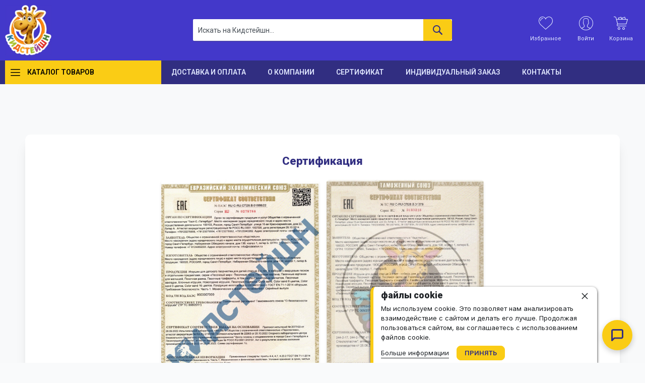

--- FILE ---
content_type: text/html; charset=UTF-8
request_url: https://www.kidstation.ru/sertifikat
body_size: 15525
content:
<!doctype html>
<html lang="ru">
    <head >
        <script>
    var BASE_URL = 'https://www.kidstation.ru/';
    var require = {
        "baseUrl": "https://www.kidstation.ru/pub/static/frontend/Codazon/unlimited_megamall/ru_RU"
    };
</script>
        <meta charset="utf-8"/>
<meta name="title" content="Сертификаты и Товарные Знаки - Кидстейшн"/>
<meta name="description" content="Ознакомьтесь с сертификатами соответствия (ТР ТС 007/2011) и зарегистрированными товарными знаками компании Кидстейшн."/>
<meta name="keywords" content="купить все для творчества, товары для творчества, продукция для творчества,Цветной песок"/>
<meta name="robots" content="INDEX,FOLLOW"/>
<meta name="viewport" content="width=device-width, initial-scale=1"/>
<meta name="format-detection" content="telephone=no"/>
<meta name="google-site-verification" content="ucGodgCCCjww5v5GvSxt1CBqLjx4FhXV6zGob6fkcNc"/>
<meta name="yandex-verification" content="7ca86977c22c33f8"/>
<title>Сертификаты и Товарные Знаки - Кидстейшн</title>
<link  rel="stylesheet" type="text/css"  media="all" href="//fonts.googleapis.com/css?family=Roboto:200,200italic,300,300italic,400,400italic,500,500italic,600,600italic,700,700italic,800,800italic,900,900italic&subset=latin,cyrillic-ext,cyrillic,greek-ext,greek,vietnamese,latin-ext&display=swap" />
<link  rel="stylesheet" type="text/css"  media="all" href="https://www.kidstation.ru/pub/static/_cache/merged/93cad14b93070aaec80211d4e72a617e.min.css" />
<link  rel="stylesheet" type="text/css"  media="screen and (min-width: 768px)" href="https://www.kidstation.ru/pub/static/frontend/Codazon/unlimited_megamall/ru_RU/css/styles-l.min.css" />
<link  rel="stylesheet" type="text/css"  media="all" href="https://www.kidstation.ru/pub/static/_cache/merged/b699da6bb66181131b096bf400350fa3.min.css" />
<script  type="text/javascript"  src="https://www.kidstation.ru/pub/static/_cache/merged/8899ef08d3259f429f90f25f7fdfce88.min.js"></script>
<link  rel="icon" type="image/x-icon" href="https://www.kidstation.ru/pub/media/favicon/stores/1/favicon.ico" />
<link  rel="shortcut icon" type="image/x-icon" href="https://www.kidstation.ru/pub/media/favicon/stores/1/favicon.ico" />
        <script id="codazon-global-config">var codazon={"now":"2026-01-20 22:37:35","dateTimeUrl":"https:\/\/www.kidstation.ru\/themelayoutpro\/ajax\/datetime\/","checkoutUrl":"https:\/\/www.kidstation.ru\/onestepcheckout\/","enableStikyMenu":false,"alignVerMenuHeight":true,"customerDataUrl":"https:\/\/www.kidstation.ru\/customer\/section\/load\/?sections=customer&update_section_id=0","rtl":false}</script><link id="cdz-header-css" rel="stylesheet" type="text/css" media="all" href="//www.kidstation.ru/pub/media/codazon/themelayout/header/2026/header-styles.css?version=69054f946cfc4" /><link id="cdz-footer-css" rel="stylesheet" type="text/css" media="all" href="//www.kidstation.ru/pub/media/codazon/themelayout/footer/footer-style-16/footer-styles.css?version=69624f824b897" /><link id="cdz-maincontent-css" rel="stylesheet" type="text/css" media="all" href="//www.kidstation.ru/pub/media/codazon/themelayout/main/main-content-style14/main-styles.css?version=69637ee9134ff" /><link id="cdz-custom-css" rel="stylesheet" type="text/css" media="all" href="https://www.kidstation.ru/pub/media/kidstation/styles.css?v=1.2" /><script>var windowLoaded=false;window.addEventListener('load',function(){windowLoaded=true;},true);require(['jquery'],function($){require(['Codazon_ThemeLayoutPro/js/material-theme']);function loadCSSLinks(){require(['jquery/jquery.cookie'],function(){var styles=["https:\/\/www.kidstation.ru\/pub\/static\/frontend\/Codazon\/unlimited_megamall\/ru_RU\/mage\/calendar.min.css","https:\/\/www.kidstation.ru\/pub\/static\/frontend\/Codazon\/unlimited_megamall\/ru_RU\/css\/animate\/animate.min.css"],cookieName='css_first_load';if($.cookie(cookieName)){var t=200;}else{var date=new Date(),t=5000;date.setTime(date.getTime()+(8640000000));$.cookie(cookieName,'1',{path:'/',expires:date});}
setTimeout(function(){$.each(styles,function(i,styleFile){$('head').prepend('<'+'link rel="stylesheet" type="text/css" media="all" href="'+styleFile+'" >');});$('head').prepend('<'+'link rel="stylesheet" type="text/css" media="print" href="https://www.kidstation.ru/pub/static/frontend/Codazon/unlimited_megamall/ru_RU/css/print.min.css" >');},t);});}
windowLoaded?loadCSSLinks():$(window).load(loadCSSLinks);var updateTimeout=false;$('body').on('contentUpdated',function(){if(updateTimeout)clearTimeout(updateTimeout);require(['mage/apply/main'],function(mage){if(mage){updateTimeout=setTimeout(function(){mage.apply();},200)};});});if($('body').hasClass('checkout-index-index')){$(document).on('ajax:removeFromCart ajax:updateCartItemQty',function(e,productIds){location.reload();});}});</script><script>if(typeof window.checkout=='undefined'){window.checkout={"shoppingCartUrl":"https:\/\/www.kidstation.ru\/checkout\/cart\/","checkoutUrl":"https:\/\/www.kidstation.ru\/onestepcheckout\/","updateItemQtyUrl":"https:\/\/www.kidstation.ru\/checkout\/sidebar\/updateItemQty\/","removeItemUrl":"https:\/\/www.kidstation.ru\/checkout\/sidebar\/removeItem\/","imageTemplate":"Magento_Catalog\/product\/image_with_borders","baseUrl":"https:\/\/www.kidstation.ru\/","minicartMaxItemsVisible":5,"websiteId":"1","maxItemsToDisplay":10,"storeId":"1","storeGroupId":"1","customerLoginUrl":"https:\/\/www.kidstation.ru\/customer\/account\/login\/referer\/aHR0cHM6Ly93d3cua2lkc3RhdGlvbi5ydS9zZXJ0aWZpa2F0\/","isRedirectRequired":false,"autocomplete":"off","captcha":{"user_login":{"isCaseSensitive":false,"imageHeight":50,"imageSrc":"","refreshUrl":"https:\/\/www.kidstation.ru\/captcha\/refresh\/","isRequired":false,"timestamp":1768948655}}};}</script> <script type="text/javascript">(function(){var config={config:{mixins:{'Magento_Catalog/js/catalog-add-to-cart':{'Codazon_ShoppingCartPro/js/catalog-add-to-cart':true}}}};require.config(config);})();var ajaxShoppingCart={"optionUrl":"https:\/\/www.kidstation.ru\/quickview\/index\/view\/ajaxcart_option\/1\/","miniCartStyle":2,"popupId":"cdz-minicart-popup","minicartMaxItemsVisible":2};</script><script type="text/javascript">(function(){var config={map:{'*':{'mage/dataPost':'Codazon_ShoppingCartPro/js/ajax-post','defaultMageDataPost':'mage/dataPost'}},deps:['Codazon_ShoppingCartPro/js/ajax-post']};require.config(config);})();var cdzAjaxPost={"updateMsgUrl":"https:\/\/www.kidstation.ru\/customer\/section\/load\/?sections=messages&update_section_id=true","replacedActions":{"wishlist\/index\/add":"https:\/\/www.kidstation.ru\/ajaxpost\/product_wishlist\/add\/","wishlist\/index\/remove":"https:\/\/www.kidstation.ru\/ajaxpost\/product_wishlist\/remove\/","wishlist\/index\/fromcart":"https:\/\/www.kidstation.ru\/ajaxpost\/product_wishlist\/fromcart\/","ajaxpost\/product_wishlist\/moveallfromcart":"https:\/\/www.kidstation.ru\/ajaxpost\/product_wishlist\/moveallfromcart\/","catalog\/product_compare\/add":"https:\/\/www.kidstation.ru\/ajaxpost\/product_compare\/add\/","catalog\/product_compare\/remove":"https:\/\/www.kidstation.ru\/ajaxpost\/product_compare\/remove\/","catalog\/product_compare\/clear":"https:\/\/www.kidstation.ru\/ajaxpost\/product_compare\/clear\/"},"wishlistEmptyMsg":"\u0412 \u043b\u0438\u0441\u0442\u0435 \u043f\u043e\u0436\u0435\u043b\u0430\u043d\u0438\u0439 \u043f\u0443\u0441\u0442\u043e."};</script><script>require(['jquery/jquery.cookie'],function(){if(jQuery.cookie('mage-messages')){require(['Magento_Customer/js/customer-data'],function(customerData){customerData.reload(['cart'],true);});}});</script><!-- BEGIN GOOGLE ANALYTICS CODE --><script type="text/x-magento-init">{"*":{"Magento_GoogleAnalytics/js/google-analytics":{"isCookieRestrictionModeEnabled":0,"currentWebsite":1,"cookieName":"user_allowed_save_cookie","ordersTrackingData":[],"pageTrackingData":{"optPageUrl":"","isAnonymizedIpActive":false,"accountId":"UA-165888763-1"}}}}</script><!-- END GOOGLE ANALYTICS CODE --><!-- BEGIN GOOGLE VERIFICATION TAG --><!-- END GOOGLE VERIFICATION TAG --><!-- BEGIN GTAG GLOBAL TAG --><!-- END GTAG GLOBAL TAG -->    </head>
    <body data-container="body"
          data-mage-init='{"loaderAjax": {}, "loader": { "icon": "https://www.kidstation.ru/pub/static/frontend/Codazon/unlimited_megamall/ru_RU/images/loader-2.gif"}}'
        class="cms-sertifikat cms-page-view page-layout-1column">
        <script>require.config({map:{'*':{wysiwygAdapter:'mage/adminhtml/wysiwyg/tiny_mce/tinymce4Adapter'}}});</script> <script type="text/x-magento-init">{"*":{"mage/cookies":{"expires":null,"path":"\u002F","domain":".www.kidstation.ru","secure":false,"lifetime":"86400"}}}</script> <noscript><div class="message global noscript"><div class="content"><p><strong>Скорее всего в вашем браузере отключён JavaScript.</strong> <span>For the best experience on our site, be sure to turn on Javascript in your browser.</span></p></div></div></noscript> <script>window.cookiesConfig=window.cookiesConfig||{};window.cookiesConfig.secure=true;</script><!-- BEGIN GTAG CART SCRIPT --><!-- END GTAG CART SCRIPT --><div class="enhanced-privacy-cookie-policy" style="display: none;" id="enhanced-privacy-cookie-policy"><div class="enhanced-privacy-popup"><button role="close" title="Закрыть" class="close"></button> <div class="container"><div class="popup content"><div class="block-content"><div class="block-content-inner"><div class="block-title"><strong><span>файлы cookie</span></strong></div><div class="notification-text">Мы используем cookie. Это позволяет нам анализировать взаимодействие с сайтом и делать его лучше. Продолжая пользоваться сайтом, вы соглашаетесь с использованием файлов cookie.</div></div><div class="actions-toolbar"><div class="secondary"><a class="action" href="https://www.kidstation.ru/privacy-policy-cookie/"><span>Больше информации</span></a></div><div class="primary"><button type="button" class="action primary" id="enhanced-privacy-popup-agree"><span>Принять</span></button></div></div></div></div></div></div></div><script>require(['jquery','mage/cookies'],function($){var $cookiePolicy=$('#enhanced-privacy-cookie-policy');var cookieName='cookies-policy';if(!$.cookie(cookieName)){$cookiePolicy.css('display','');}
$('#enhanced-privacy-popup-agree').on('click',function(){var date=new Date(),t=5000;date.setTime(date.getTime()+(8640000000));$.cookie(cookieName,1,{path:'/',expires:date});$cookiePolicy.slideUp(300);});$('[role=close]').on('click',function(){$cookiePolicy.slideUp(300);});});</script><div class="page-wrapper"><header class="page-header header-style-15"><div class="container sticky-menu js-sticky-menu"><div id="header-sections" class="header-sections"><div id="header-middle" class="header-middle"><div class="panel header"><div class="container header-panel-container"><div class="header-panel-row row"><div class="col-sm-7 header-panel-left"> <span data-action="toggle-nav" class="action nav-toggle"><span>Toggle Nav</span></span> <a class="logo" href="https://www.kidstation.ru/" title="Цветной песок оптом и в розницу от интернет-магазина Кидстейшн"><img class="main-logo hidden-xs" src="https://www.kidstation.ru/pub/media/logo/stores/1/log2.jpg" alt="Цветной песок оптом и в розницу от интернет-магазина Кидстейшн" /><img class="small-logo visible-xs" src="https://www.kidstation.ru/pub/media/logo/stores/1/log2.jpg" alt="Цветной песок оптом и в розницу от интернет-магазина Кидстейшн" /></a></div><div class="col-sm-10 header-panel-center header-search-wrap"><!-- search - search default --><div class="header-search hide-advanced-search no-full-box" data-role="search_container" data-mage-init='{"themewidgets":{"codazon.searchtoggle":{"onlyMobi":true},"codazon.fullsearchbox":{"enable":false}}}'><a href="javascript:void(0)" class="search-toggle full-box-trigger visible-xs" data-role="search_toggle">Поиск</a> <div class="hidden-xs search-form" data-role="search_form"><div class="block block-search"><div class="block block-title"><strong>Поиск</strong></div><div class="block block-content"><form class="form minisearch" id="search_mini_form" action="https://www.kidstation.ru/catalogsearch/result/" method="get"><div class="field search"><div class="control"><input id="search" data-mage-init='{"quickSearch":{ "formSelector":"#search_mini_form", "url":"https://www.kidstation.ru/search/ajax/suggest/", "destinationSelector":"#search_autocomplete"} }' type="text" name="q" value="" placeholder="Искать на Кидстейшн..." onfocus="this.placeholder = ''" onblur="this.placeholder = 'Искать на Кидстейшн...'" class="input-text" maxlength="128" role="combobox" aria-haspopup="false" aria-autocomplete="both" autocomplete="off" aria-expanded="false" /><div id="search_autocomplete" class="search-autocomplete"></div><div class="nested"><a class="action advanced" href="https://www.kidstation.ru/catalogsearch/advanced/" data-action="advanced-search"><span class="advanced-label">Расширенный поиск</span></a></div><div data-bind="scope: 'searchsuiteautocomplete_form'"><!-- ko template: getTemplate() --><!-- /ko --></div><script type="text/x-magento-init">{"*":{"Magento_Ui/js/core/app":{"components":{"searchsuiteautocomplete_form":{"component":"MageWorx_SearchSuiteAutocomplete/js/autocomplete"},"searchsuiteautocompleteBindEvents":{"component":"MageWorx_SearchSuiteAutocomplete/js/bindEvents","config":{"searchFormSelector":"#search_mini_form","searchButtonSelector":"#search_mini_form button.search","inputSelector":"#search, #mobile_search","searchDelay":"500"}},"searchsuiteautocompleteDataProvider":{"component":"MageWorx_SearchSuiteAutocomplete/js/dataProvider","config":{"url":"https://www.kidstation.ru/mageworx_searchsuiteautocomplete/ajax/index/"}}}}}}</script></div></div><div class="actions"><button type="submit" title="Поиск" class="action search" aria-label="Search" ><span>Поиск</span></button></div></form></div></div></div></div> <div id="mobi_cart-wrapper" class="visible-xs pos_static mobi-cart-wrapper"></div></div><div class="col-sm-7 header-panel-right"><div class="header-panel-right-inner"><ul class="header features-links items hidden-xs"><!-- link --><li class="link wishlist" data-bind="scope: 'wishlist'"><div class="cdz-dropdown" data-role="cdz-dropdown"><a href="javascript:;" class="cdz-dd-trigger cdz-top-link" id="top-wishlist" data-role="cdz-dd-trigger"><span class="label">Избранное</span></a> <div class="cdz-dd-content wl-drop-menu" data-role="cdz-dd-content"><div class="cdz-dd-content-inner nice-scroll"><div class="mini-list"><div class="block-top"><div class="block-title"><strong>Список избранного пуст</strong></div></div><div class="block-content"><!-- login dropdown style 01 --><div class="block-customer-login"><div class="block-content" aria-labelledby="block-customer-login-heading"><form name="loginForm" action="https://www.kidstation.ru/customer/account/loginPost/referer/aHR0cHM6Ly93d3cua2lkc3RhdGlvbi5ydS9zZXJ0aWZpa2F0/" method="post" data-mage-init='{"themewidgets":{"codazon.customValidation": {}}}'><input name="form_key" type="hidden" value="9kxYtbYHVBekJS9e" /><div class="field email required"><label class="label"><span>E-mail</span></label> <div class="control"><input name="login[username]" value="" autocomplete="off" type="email" class="input-text" title="E-mail" data-mage-init='{"mage/trim-input":{}}' data-validate="{required:true, 'validate-email':true}"></div></div><div class="field password required"><label for="pass"><span>Пароль</span></label> <div class="control"><input name="login[password]" type="password" autocomplete="off" class="input-text" title="&#x041F;&#x0430;&#x0440;&#x043E;&#x043B;&#x044C;" data-validate="{required:true}"></div></div><div data-mage-init='{"themewidgets":{"codazon.ajaxcontent": {"ajaxUrl": "https://www.kidstation.ru/themelayoutpro/ajax/captcha/", "cache": false, "handle": "append" }}}'></div><div class="actions-toolbar"><div class="primary"><button type="submit" class="action login primary" name="send"><span>Войти</span></button></div><div class="secondary"><a class="action remind" href="https://www.kidstation.ru/customer/account/forgotpassword/"><span>Забыли пароль?</span></a></div></div></form></div><div class="info-summary-bottom"><p class="secondary"><span class="create-account-question"></span> <a class="create-account-link" href="https://www.kidstation.ru/customer/account/create/">Зарегистрироваться</a></p></div></div></div></div></div></div></div></li> <script type="text/x-magento-init">{"*":{"Magento_Ui/js/core/app":{"components":{"wishlist":{"component":"Magento_Wishlist/js/view/wishlist"}}}}}</script><!-- authorization style 01 --><li class="authorization-link authorization-style-01"><div class="cdz-dropdown account-wrapper" data-role="cdz-dropdown"><a href="javascript:void(0)" class="account-trigger cdz-dd-trigger cdz-top-link" data-role="cdz-dd-trigger"><span class="text-underlink">Вход или регистрация</span> <span class="text-uppercase">Войти</span></a> <div class="cdz-dd-content" data-role="cdz-dd-content"><div class="cdz-dd-content-inner nice-scroll"><div class="account-info-summary"><div class="info-summary-top"><!-- login style default --><div class="block-customer-login"><div class="block-content" aria-labelledby="block-customer-login-heading"><form name="loginForm" action="https://www.kidstation.ru/customer/account/loginPost/referer/aHR0cHM6Ly93d3cua2lkc3RhdGlvbi5ydS9zZXJ0aWZpa2F0/" method="post" data-mage-init='{"themewidgets":{"codazon.customValidation": {}}}'><input name="form_key" type="hidden" value="9kxYtbYHVBekJS9e" /><div class="field email required"><label class="label" for="email"><span>E-mail</span></label> <div class="control"><input name="login[username]" value="" autocomplete="off" id="email" type="email" class="input-text" title="E-mail" data-mage-init='{"mage/trim-input":{}}' data-validate="{required:true, 'validate-email':true}"></div></div><div class="field password required"><label for="pass" class="label"><span>Пароль</span></label> <div class="control"><input name="login[password]" type="password" autocomplete="off" class="input-text" id="pass" title="&#x041F;&#x0430;&#x0440;&#x043E;&#x043B;&#x044C;" data-validate="{required:true}"></div></div><div data-mage-init='{"themewidgets":{"codazon.ajaxcontent": {"ajaxUrl": "https://www.kidstation.ru/themelayoutpro/ajax/captcha/", "cache": false, "handle": "append" }}}'></div><div class="actions-toolbar"><div class="primary"><button type="submit" class="action login primary" name="send" id="send2"><span>Войти</span></button></div><div class="secondary"><a class="action remind" href="https://www.kidstation.ru/customer/account/forgotpassword/"><span>Забыли пароль?</span></a></div></div></form></div></div></div><div class="info-summary-bottom"><div class="md-content"><p class="secondary"><span class="create-account-question"></span> <a class="create-account-link" href="https://www.kidstation.ru/customer/account/create/">Зарегистрироваться</a></p></div></div></div><div class="acount-menu"><ul class="account-menu-items items"><li class="nav item"><a href="https://www.kidstation.ru/customer/account/" class="account" > Личный кабинет</a></li><!-- link --><li class="link wishlist" data-bind="scope: 'wishlist'"><a class="cdz-top-link" href="https://www.kidstation.ru/wishlist/">Избранное <!-- ko if: wishlist().counter --> (<span data-bind="text: wishlist().counter" class="counter qty"></span>) <!-- /ko --></a></li> <script type="text/x-magento-init">{"*":{"Magento_Ui/js/core/app":{"components":{"wishlist":{"component":"Magento_Wishlist/js/view/wishlist"}}}}}</script><li class="item link compare" data-bind="scope: 'compareProducts'" data-role="compare-products-link"><a class="action compare" title="Сравнить" data-bind="attr: {'href': compareProducts().listUrl}" > Сравнить <!-- ko if: compareProducts().countCaption --><span class="counter qty" data-bind="text: '(' + compareProducts().countCaption + ')'"></span> <!-- /ko --></a></li> <script type="text/x-magento-init">{"[data-role=compare-products-link]":{"Magento_Ui/js/core/app":{"components":{"compareProducts":{"component":"Magento_Catalog\/js\/view\/compare-products"}}}}}</script><li class="nav item"><a href="https://www.kidstation.ru/sales/order/history/" class="order-link" > Мои заказы</a></li><li class="nav item"><a href="https://www.kidstation.ru/contact/" class="contact-link" > Обратная связь</a></li></ul></div></div></div></div></li><li class="cart-link"><!-- minicart --><div class="minicart-wrapper" id="desk_cart-wrapper"><div class="cdz-dropdown" data-role="cdz-dropdown"><a href="https://www.kidstation.ru/checkout/cart/" data-role="cdz-dd-trigger" class="action showcart cdz-dd-trigger cdz-top-link" data-bind="scope: 'minicart_content'" data-block="minicart"><span class="text">Корзина</span> <span data-bind="html: getCartParam('subtotal'), css: 'cart-subtotal'"></span> <span class="counter qty empty" data-bind="css: { empty: !!getCartParam('summary_count') == false }, blockLoader: false"><span class="counter-number"><!-- ko text: getCartParam('summary_count') --><!-- /ko --></span> <span class="counter-label"><!-- ko if: getCartParam('summary_count') --><!-- ko text: getCartParam('summary_count') --><!-- /ko --><!-- ko i18n: 'items' --><!-- /ko --><!-- /ko --></span></span></a> <div class="cdz-dd-content" data-role="cdz-dd-content"><div class="cdz-dd-content-inner nice-scroll"><div class="block block-minicart empty" data-block="minicart" style="height: auto;"><div id="minicart-content-wrapper" data-bind="scope: 'minicart_content'"><!-- ko template: getTemplate() --><!-- /ko --></div></div></div></div></div></div><script>window.checkout={"shoppingCartUrl":"https:\/\/www.kidstation.ru\/checkout\/cart\/","checkoutUrl":"https:\/\/www.kidstation.ru\/onestepcheckout\/","updateItemQtyUrl":"https:\/\/www.kidstation.ru\/checkout\/sidebar\/updateItemQty\/","removeItemUrl":"https:\/\/www.kidstation.ru\/checkout\/sidebar\/removeItem\/","imageTemplate":"Magento_Catalog\/product\/image_with_borders","baseUrl":"https:\/\/www.kidstation.ru\/","minicartMaxItemsVisible":5,"websiteId":"1","maxItemsToDisplay":10,"storeId":"1","storeGroupId":"1","customerLoginUrl":"https:\/\/www.kidstation.ru\/customer\/account\/login\/referer\/aHR0cHM6Ly93d3cua2lkc3RhdGlvbi5ydS9zZXJ0aWZpa2F0\/","isRedirectRequired":false,"autocomplete":"off","captcha":{"user_login":{"isCaseSensitive":false,"imageHeight":50,"imageSrc":"","refreshUrl":"https:\/\/www.kidstation.ru\/captcha\/refresh\/","isRequired":false,"timestamp":1768948655}}};</script><script type="text/x-magento-init">{"[data-block='minicart']":{"Magento_Ui/js/core/app":{"components":{"minicart_content":{"children":{"subtotal.container":{"children":{"subtotal":{"children":{"subtotal.totals":{"config":{"display_cart_subtotal_incl_tax":0,"display_cart_subtotal_excl_tax":1,"template":"Magento_Tax\/checkout\/minicart\/subtotal\/totals"},"children":{"subtotal.totals.msrp":{"component":"Magento_Msrp\/js\/view\/checkout\/minicart\/subtotal\/totals","config":{"displayArea":"minicart-subtotal-hidden","template":"Magento_Msrp\/checkout\/minicart\/subtotal\/totals"}}},"component":"Magento_Tax\/js\/view\/checkout\/minicart\/subtotal\/totals"}},"component":"uiComponent","config":{"template":"Magento_Checkout\/minicart\/subtotal"}}},"component":"uiComponent","config":{"displayArea":"subtotalContainer"}},"item.renderer":{"component":"uiComponent","config":{"displayArea":"defaultRenderer","template":"Magento_Checkout\/minicart\/item\/default"},"children":{"item.image":{"component":"Magento_Catalog\/js\/view\/image","config":{"template":"Magento_Catalog\/product\/image","displayArea":"itemImage"}},"checkout.cart.item.price.sidebar":{"component":"uiComponent","config":{"template":"Magento_Checkout\/minicart\/item\/price","displayArea":"priceSidebar"}}}},"extra_info":{"component":"uiComponent","config":{"displayArea":"extraInfo"}},"promotion":{"component":"uiComponent","config":{"displayArea":"promotion"}}},"config":{"itemRenderer":{"default":"defaultRenderer","simple":"defaultRenderer","virtual":"defaultRenderer"},"template":"Magento_Checkout\/minicart\/content"},"component":"Magento_Checkout\/js\/view\/minicart"}},"types":[]}},"*":{"Magento_Ui/js/block-loader":"https://www.kidstation.ru/pub/static/frontend/Codazon/unlimited_megamall/ru_RU/images/loader-1.gif"}}</script></li></ul></div></div></div></div><ul class="header links visible-xs"><li><a href="https://www.kidstation.ru/customer/account/" >Мой профиль</a></li><!-- link --><li class="link wishlist" data-bind="scope: 'wishlist'"><a class="cdz-top-link" href="https://www.kidstation.ru/wishlist/">Избранное <!-- ko if: wishlist().counter --> (<span data-bind="text: wishlist().counter" class="counter qty"></span>) <!-- /ko --></a></li> <script type="text/x-magento-init">{"*":{"Magento_Ui/js/core/app":{"components":{"wishlist":{"component":"Magento_Wishlist/js/view/wishlist"}}}}}</script><li class="authorization-link" data-label="&#x0438;&#x043B;&#x0438;"><a href="https://www.kidstation.ru/customer/account/login/referer/aHR0cHM6Ly93d3cua2lkc3RhdGlvbi5ydS9zZXJ0aWZpa2F0/"> Войти</a></li><li class="item link compare" data-bind="scope: 'compareProducts'" data-role="compare-products-link"><a class="action compare" title="Сравнить" data-bind="attr: {'href': compareProducts().listUrl}" > Сравнить <!-- ko if: compareProducts().countCaption --><span class="counter qty" data-bind="text: '(' + compareProducts().countCaption + ')'"></span> <!-- /ko --></a></li> <script type="text/x-magento-init">{"[data-role=compare-products-link]":{"Magento_Ui/js/core/app":{"components":{"compareProducts":{"component":"Magento_Catalog\/js\/view\/compare-products"}}}}}</script><li class="greet welcome" data-bind="scope: 'customer'"><!-- ko if: customer().fullname --><span class="logged-in" data-bind="text: new String('Добро пожаловать, %1!').replace('%1', customer().fullname)"></span> <!-- /ko --><!-- ko ifnot: customer().fullname --><span class="not-logged-in" data-bind='html:""'></span> <!-- /ko --></li> <script type="text/x-magento-init">{"*":{"Magento_Ui/js/core/app":{"components":{"customer":{"component":"Magento_Customer/js/view/customer"}}}}}</script><li><a href="https://www.kidstation.ru/customer/account/create/" >РЕГИСТРАЦИЯ</a></li></ul><a class="action skip contentarea" href="#contentarea"><span> Skip to Content</span></a></div></div><div id="header-bottom" class="header-bottom"><div class="container"><div class="row cdz-fix-left menu-area"><div class="col-sm-6 header-vertical-menu-wrap no-pad-right"><div id="desk_vertcial-menu-container" class="hidden-xs desk-vertcial-menu-container click-display"><div class="main-content-top-left" data-role="menu-container"><div class="menu-title closebyaround" data-role="menu-title">Каталог товаров</div><div class="menu-container hidden-xs" data-role="menu-content"><div class="cdz-menu no-loaded cdz-vertical-menu cdz-normal" id="menu-14-696f5d14708ba" data-mage-init='{"megamenu":{"dropdownEffect":"normal","type":1,"useAjaxMenu":0,"menu":"unlimited-baby-kids-left-navigation","ajaxUrl":"https:\/\/www.kidstation.ru\/megamenu\/index\/ajax\/","tabletLinkText":"\u003Cspan class=\"link-prefix\"\u003EGo to\u003C\/span\u003E \u003Cspan class=\"link-text\"\u003E%1\u003C\/span\u003E","pagingMenu":0}}'><ul class="groupmenu"><li class="item level0 level-top" ><a class="menu-link" href="https://www.kidstation.ru/cvetnoy-pesok-dlya-tvorchestva.html/"><span>Цветной песок для творчества</span></a> <span class="cdz-item-tag" style="color:#ffffff;background:#592567;border-color:#592567">Хиты</span></li> <li class="item level0 level-top parent" ><a class="menu-link" href="https://www.kidstation.ru/a5.html/"><span>Трафареты для раскрашивания песком</span></a> <ul class="groupmenu-drop"><li class="item level1 " ><a class="menu-link" href="https://www.kidstation.ru/trafarety-a6.html/"><span>Трафарет Формат А6</span></a></li> <li class="item level1 " ><a class="menu-link" href="https://www.kidstation.ru/a5.html/"><span>Трафарет Формат А5</span></a> <span class="cdz-item-tag" style="color:#ffffff;background:#592567;border-color:#592567">Хиты</span></li> <li class="item level1 " ><a class="menu-link" href="https://www.kidstation.ru/a4.html/"><span>Трафарет Формат А4</span></a></li> <li class="item level1 " ><a class="menu-link" href="https://www.kidstation.ru/trafarety-a3.html/"><span>Трафарет Формат А3</span></a></li></ul></li> <li class="item level0 level-top" ><a class="menu-link" href="https://www.kidstation.ru/gipsovaja-figura-pod-rospis.html/"><span>Гипсовые фигурки для раскрашивания</span></a></li> <li class="item level0 level-top" ><a class="menu-link" href="https://www.kidstation.ru/applikatsii-iz-eva.html/"><span>Аппликация из ЭВА</span></a></li> <li class="item level0 level-top" ><a class="menu-link" href="https://www.kidstation.ru/trafaret-magnity.html/"><span>Магниты для рисования песком</span></a></li> <li class="item level0 level-top" ><a class="menu-link" href="https://www.kidstation.ru/freska-antistress.html/"><span>фрески антистресс и мандалы</span></a></li> <li class="item level0 level-top" ><a class="menu-link" href="https://www.kidstation.ru/trafarety-foto-ramki.html/"><span>Рамки для рисования песком</span></a></li> <li class="item level0 level-top" ><a class="menu-link" href="https://www.kidstation.ru/pesochnye-chasy.html/"><span>Часы для рисования песком</span></a></li> <li class="item level0 level-top" ><a class="menu-link" href="https://www.kidstation.ru/freski.html/"><span>Набор для создания фрески</span></a></li> <li class="item level0 fixtop level-top" ><a class="menu-link" href="https://www.kidstation.ru/raduzhnye-zhivotnye.html/"><span>Радужные животные</span></a></li> <li class="item level0 level-top" ><a class="menu-link" href="https://www.kidstation.ru/applikaciya-iz-tishyu.html/"><span>Аппликация из тишью</span></a></li> <li class="item level0 level-top" ><a class="menu-link" href="https://www.kidstation.ru/nabor-risuem-nityu.html/"><span>Рисуем нитью</span></a></li> <li class="item level0 level-top" ><a class="menu-link" href="https://www.kidstation.ru/linejka-zhivotnye.html/"><span>Линейка Животные</span></a></li> <li class="item level0 level-top" ><a class="menu-link" href="https://www.kidstation.ru/razvivajuschie-derevjannye-igrushki.html"><span>Игрушки из дерева</span></a></li></ul></div></div></div></div><script>require(['jquery'],function($){if(!$('body').hasClass('cms-index-index')){$('.click-display').removeClass('first-active');}
$('.click-display').on('click','.menu-title',function(){$(this).parents('.click-display').first().toggleClass('cdz-active');});$('body').on('click',function(e){let $target=$(e.target);if(!($target.hasClass('click-display')||$target.parents('.click-display').length)){$('.click-display.cdz-active').removeClass('cdz-active');}});$(window).on('cdz_mobile',function(){$('.click-display').removeClass('cdz-active');});});window.addEventListener('load',function(){require(['jquery'],function($){var addOneVer=function(){let $menu=$('.desk-vertcial-menu-container');if($('.cdz-vertical-menu').length===1){$menu.addClass('one-ver');}else{$('.cdz-vertical-menu').last().is(':visible')?$menu.removeClass('one-ver'):$menu.addClass('one-ver');}}
addOneVer();$(window).on('cdz_window_width_changed',addOneVer);});});</script></div><div class="col-sm-18 header-menu-wrap no-pad-left"><div id="desk_menu-container" class="hidden-xs pos_static"><nav class="cdz-navigation" data-action="navigation"><div class="cdz-menu no-loaded cdz-horizontal-menu cdz-normal" id="menu-33-696f6ae5ba766" data-mage-init='{"megamenu":{"dropdownEffect":"normal","type":0,"useAjaxMenu":1,"menu":"2026","ajaxUrl":"https:\/\/www.kidstation.ru\/megamenu\/index\/ajax\/","tabletLinkText":"\u003Cspan class=\"link-prefix\"\u003EGo to\u003C\/span\u003E \u003Cspan class=\"link-text\"\u003E%1\u003C\/span\u003E","pagingMenu":1}}'><ul class="groupmenu"><li class="item level0 level-top" ><a class="menu-link" href="https://www.kidstation.ru/delivery"><span>Доставка и оплата</span></a></li> <li class="item level0 level-top" ><a class="menu-link" href="https://www.kidstation.ru/about"><span>О компании</span></a></li> <li class="item level0 level-top" ><a class="menu-link" href="https://www.kidstation.ru/sertifikat"><span>Сертификат</span></a></li> <li class="item level0 level-top" ><a class="menu-link" href="https://www.kidstation.ru/viporder"><span>Индивидуальный Заказ</span></a></li> <li class="item level0 level-top" ><a class="menu-link" href="https://www.kidstation.ru/contact"><span>Контакты</span></a></li></ul></div></nav></div></div></div></div></div></div></div></header><div id="mobi_vertcial-menu-container" class="visible-xs pos_static mobi-vertcial-menu-container"></div> <div class="sections nav-sections"><div class="section-items nav-sections-items" data-mage-init='{"tabs":{"openedState":"active"}}'><div class="section-item-title nav-sections-item-title" data-role="collapsible"><a class="nav-sections-item-switch" data-toggle="switch" href="#store.menu"> Меню</a></div><div class="section-item-content nav-sections-item-content" id="store.menu" data-role="content"><div id="mobi_menu-container" class="visible-xs pos_static"></div></div><div class="section-item-title nav-sections-item-title" data-role="collapsible"><a class="nav-sections-item-switch" data-toggle="switch" href="#store.links"> Мой профиль</a></div><div class="section-item-content nav-sections-item-content" id="store.links" data-role="content"><!-- Account links --></div></div></div><main id="maincontent" class="page-main"><a id="contentarea" tabindex="-1"></a><div class="page messages"><div data-placeholder="messages"></div><div data-bind="scope: 'messages'"><!-- ko if: cookieMessages && cookieMessages.length > 0 --><div role="alert" data-bind="foreach: { data: cookieMessages, as: 'message' }" class="messages"><div data-bind="attr: { class: 'message-' + message.type + ' ' + message.type + ' message', 'data-ui-id': 'message-' + message.type }"><div data-bind="html: $parent.prepareMessageForHtml(message.text)"></div></div></div><!-- /ko --><!-- ko if: messages().messages && messages().messages.length > 0 --><div role="alert" data-bind="foreach: { data: messages().messages, as: 'message' }" class="messages"><div data-bind="attr: { class: 'message-' + message.type + ' ' + message.type + ' message', 'data-ui-id': 'message-' + message.type }"><div data-bind="html: $parent.prepareMessageForHtml(message.text)"></div></div></div><!-- /ko --></div><script type="text/x-magento-init">{"*":{"Magento_Ui/js/core/app":{"components":{"messages":{"component":"Magento_Theme/js/view/messages"}}}}}</script></div><div class="columns"><div class="column main"><input name="form_key" type="hidden" value="9kxYtbYHVBekJS9e" /><div id="authenticationPopup" data-bind="scope:'authenticationPopup'" style="display: none;"><script>window.authenticationPopup={"autocomplete":"off","customerRegisterUrl":"https:\/\/www.kidstation.ru\/customer\/account\/create\/","customerForgotPasswordUrl":"https:\/\/www.kidstation.ru\/customer\/account\/forgotpassword\/","baseUrl":"https:\/\/www.kidstation.ru\/"};</script><!-- ko template: getTemplate() --><!-- /ko --><script type="text/x-magento-init">{"#authenticationPopup":{"Magento_Ui/js/core/app":{"components":{"authenticationPopup":{"component":"Magento_Customer\/js\/view\/authentication-popup","children":{"messages":{"component":"Magento_Ui\/js\/view\/messages","displayArea":"messages"},"captcha":{"component":"Magento_Captcha\/js\/view\/checkout\/loginCaptcha","displayArea":"additional-login-form-fields","formId":"user_login","configSource":"checkout"},"amazon-button":{"component":"Amazon_Login\/js\/view\/login-button-wrapper","sortOrder":"0","displayArea":"additional-login-form-fields","config":{"tooltip":"Securely login into our website using your existing Amazon details.","componentDisabled":true}},"social-buttons":{"component":"Mageplaza_SocialLogin\/js\/view\/social-buttons","displayArea":"before"}}}}}},"*":{"Magento_Ui/js/block-loader":"https\u003A\u002F\u002Fwww.kidstation.ru\u002Fpub\u002Fstatic\u002Ffrontend\u002FCodazon\u002Funlimited_megamall\u002Fru_RU\u002Fimages\u002Floader\u002D1.gif"}}</script></div><script type="text/x-magento-init">{"*":{"Magento_Customer/js/section-config":{"sections":{"stores\/store\/switch":["*"],"stores\/store\/switchrequest":["*"],"directory\/currency\/switch":["*"],"*":["messages"],"customer\/account\/logout":["*","recently_viewed_product","recently_compared_product","persistent"],"customer\/account\/loginpost":["*"],"customer\/account\/createpost":["*"],"customer\/account\/editpost":["*"],"customer\/ajax\/login":["checkout-data","cart","captcha"],"catalog\/product_compare\/add":["compare-products"],"catalog\/product_compare\/remove":["compare-products"],"catalog\/product_compare\/clear":["compare-products"],"sales\/guest\/reorder":["cart"],"sales\/order\/reorder":["cart"],"checkout\/cart\/add":["cart","directory-data","bss-fbpixel-atc","crosssell"],"checkout\/cart\/delete":["cart"],"checkout\/cart\/updatepost":["cart"],"checkout\/cart\/updateitemoptions":["cart"],"checkout\/cart\/couponpost":["cart"],"checkout\/cart\/estimatepost":["cart"],"checkout\/cart\/estimateupdatepost":["cart"],"checkout\/onepage\/saveorder":["cart","checkout-data","last-ordered-items"],"checkout\/sidebar\/removeitem":["cart","crosssell"],"checkout\/sidebar\/updateitemqty":["cart","crosssell"],"rest\/*\/v1\/carts\/*\/payment-information":["cart","last-ordered-items","instant-purchase","mpdt-data","osc-data"],"rest\/*\/v1\/guest-carts\/*\/payment-information":["cart","mpdt-data","osc-data"],"rest\/*\/v1\/guest-carts\/*\/selected-payment-method":["cart","checkout-data","osc-data"],"rest\/*\/v1\/carts\/*\/selected-payment-method":["cart","checkout-data","instant-purchase","osc-data"],"customer\/address\/*":["instant-purchase"],"customer\/account\/*":["instant-purchase"],"vault\/cards\/deleteaction":["instant-purchase"],"multishipping\/checkout\/overviewpost":["cart"],"authorizenet\/directpost_payment\/place":["cart","checkout-data"],"paypal\/express\/placeorder":["cart","checkout-data"],"paypal\/payflowexpress\/placeorder":["cart","checkout-data"],"paypal\/express\/onauthorization":["cart","checkout-data"],"persistent\/index\/unsetcookie":["persistent"],"review\/product\/post":["review"],"braintree\/paypal\/placeorder":["cart","checkout-data"],"wishlist\/index\/add":["wishlist"],"wishlist\/index\/remove":["wishlist"],"wishlist\/index\/updateitemoptions":["wishlist"],"wishlist\/index\/update":["wishlist"],"wishlist\/index\/cart":["wishlist","cart"],"wishlist\/index\/fromcart":["wishlist","cart"],"wishlist\/index\/allcart":["wishlist","cart"],"wishlist\/shared\/allcart":["wishlist","cart"],"wishlist\/shared\/cart":["cart"],"newsletter\/subscriber\/new":["bss-fbpixel-subscribe"],"ajaxpost\/product_wishlist\/add":["wishlist"],"ajaxpost\/product_compare\/add":["compare-products"],"ajaxpost\/product_compare\/remove":["compare-products"],"ajaxpost\/product_compare\/clear":["compare-products"],"ajaxpost\/product_wishlist\/remove":["wishlist"],"ajaxpost\/product_wishlist\/fromcart":["wishlist"],"ajaxpost\/product_wishlist\/moveallfromcart":["wishlist"],"abandonedcart\/checkout\/cart":["*"],"rest\/*\/v1\/carts\/*\/update-item":["cart","checkout-data"],"rest\/*\/v1\/guest-carts\/*\/update-item":["cart","checkout-data"],"rest\/*\/v1\/guest-carts\/*\/remove-item":["cart","checkout-data"],"rest\/*\/v1\/carts\/*\/remove-item":["cart","checkout-data"],"sociallogin\/popup\/create":["checkout-data","cart"]},"clientSideSections":["checkout-data","cart-data","chatData","mpdt-data","osc-data"],"baseUrls":["https:\/\/www.kidstation.ru\/"],"sectionNames":["messages","customer","compare-products","last-ordered-items","cart","directory-data","captcha","instant-purchase","persistent","review","wishlist","bss-fbpixel-atc","bss-fbpixel-subscribe","crosssell","chatData","recently_viewed_product","recently_compared_product","product_data_storage","paypal-billing-agreement"]}}}</script><script type="text/x-magento-init">{"*":{"Magento_Customer/js/customer-data":{"sectionLoadUrl":"https\u003A\u002F\u002Fwww.kidstation.ru\u002Fcustomer\u002Fsection\u002Fload\u002F","expirableSectionLifetime":60,"expirableSectionNames":["cart","persistent"],"cookieLifeTime":"86400","updateSessionUrl":"https\u003A\u002F\u002Fwww.kidstation.ru\u002Fcustomer\u002Faccount\u002FupdateSession\u002F"}}}</script><script type="text/x-magento-init">{"*":{"Magento_Customer/js/invalidation-processor":{"invalidationRules":{"website-rule":{"Magento_Customer/js/invalidation-rules/website-rule":{"scopeConfig":{"websiteId":"1"}}}}}}}</script><script type="text/x-magento-init">{"body":{"pageCache":{"url":"https:\/\/www.kidstation.ru\/page_cache\/block\/render\/page_id\/9\/","handles":["default","cms_page_view","cms_page_view_id_sertifikat","mpseo_remove_schema"],"originalRequest":{"route":"cms","controller":"page","action":"view","uri":"\/sertifikat"},"versionCookieName":"private_content_version"}}}</script><script src="https://cdn.tailwindcss.com"></script><link rel="preconnect" href="https://fonts.googleapis.com"><link rel="preconnect" href="https://fonts.gstatic.com" crossorigin><link href="https://fonts.googleapis.com/css2?family=Inter:wght@400;500;700;800&display=swap" rel="stylesheet"><script src="https://unpkg.com/lucide@latest"></script><link rel="stylesheet" href="https://cdnjs.cloudflare.com/ajax/libs/font-awesome/4.7.0/css/font-awesome.min.css"><script>tailwind.config={theme:{extend:{fontFamily:{sans:['Inter','sans-serif'],},colors:{brand:{primary:'#4338CA',dark:'#312E81',accent:'#FACC15',light:'#E0E7FF',extralight:'#EEF2FF'}}},},}</script><style> body { font-family: 'Inter', 'sans-serif'; -webkit-font-smoothing: antialiased; -moz-osx-font-smoothing: grayscale; background-color: #F9FAFB; } .modal { display: none; position: fixed; z-index: 100; left: 0; top: 0; width: 100%; height: 100%; overflow: auto; background-color: rgba(0, 0, 0, 0.8); backdrop-filter: blur(5px); align-items: center; justify-content: center; } .modal-content { margin: auto; display: block; width: 90%; max-width: 700px; border-radius: 12px; } .modal-close { position: absolute; top: 20px; right: 35px; color: #f1f1f1; font-size: 40px; font-weight: bold; transition: color 0.3s; cursor: pointer; } .modal-close:hover, .modal-close:focus { color: #bbb; text-decoration: none; } .modal-content { animation-name: zoom; animation-duration: 0.3s; } @keyframes zoom { from {transform: scale(0.9)} to {transform: scale(1)} }</style><section class="bg-white rounded-2xl shadow-xl overflow-hidden my-16 md:my-24"><div id="certification"><div class="p-8 md:p-12 lg:p-16"><h2 class="text-3xl md:text-4xl font-extrabold text-brand-dark mb-10 text-center">Сертификация</h2><div class="grid grid-cols-1 sm:grid-cols-2 gap-6 justify-items-center max-w-5xl mx-auto"><img src="https://www.kidstation.ru/pub/media/wysiwyg/jpg.jpg" alt="Сертификат соответствия ТР ТС 007/2011 на продукцию Кидстейшн" class="w-full h-auto rounded-lg shadow-md border border-gray-200 cursor-pointer transition-all duration-300 hover:scale-105 hover:shadow-lg" onclick="openModal(this.src)"><img src="https://www.kidstation.ru/pub/media/wysiwyg/size-chart_1.jpg" alt="Приложение к сертификату соответствия ТР ТС 007/2011" class="w-full h-auto rounded-lg shadow-md border border-gray-200 cursor-pointer transition-all duration-300 hover:scale-105 hover:shadow-lg" onclick="openModal(this.src)"></div></div></div><div id="trademarks" class="border-t border-gray-200"><div class="p-8 md:p-12 lg:p-16"><h2 class="text-3xl md:text-4xl font-extrabold text-brand-dark mb-10 text-center">Наши товарные знаки</h2><div class="grid grid-cols-1 sm:grid-cols-3 gap-6 max-w-5xl mx-auto"><div class="text-center p-2 rounded-lg transition-colors duration-200 hover:bg-gray-50"><img src="https://www.kidstation.ru/pub/media/wysiwyg/1_1.jpg" alt="Товарный знак Кидстейшн" class="w-full h-auto rounded-lg shadow-md border border-gray-200"><p class="mt-4 font-semibold text-gray-700">Кидстейшн<br>№605723</p></div><div class="text-center p-2 rounded-lg transition-colors duration-200 hover:bg-gray-50"><img src="https://www.kidstation.ru/pub/media/wysiwyg/3_1.jpg" alt="Товарный знак Kideva" class="w-full h-auto rounded-lg shadow-md border border-gray-200"><p class="mt-4 font-semibold text-gray-700">Kideva<br>RU 2016708755</p></div><div class="text-center p-2 rounded-lg transition-colors duration-200 hover:bg-gray-50"><img src="https://www.kidstation.ru/pub/media/wysiwyg/2.jpg" alt="Товарный знак Песочный мир" class="w-full h-auto rounded-lg shadow-md border border-gray-200"><p class="mt-4 font-semibold text-gray-700">Песочный мир<br>RU 559054</p></div></div></div></div></section><div id="imageModal" class="modal" onclick="closeModal()"><span class="modal-close" onclick="closeModal()">&times;</span> <img class="modal-content" id="modalImage"></div><script>document.addEventListener("DOMContentLoaded",function(){lucide.createIcons();var modal=document.getElementById("imageModal");var modalImg=document.getElementById("modalImage");window.openModal=function(src){modal.style.display="flex";modalImg.src=src;if(event){event.stopPropagation();}}
window.closeModal=function(){modal.style.display="none";}
document.addEventListener('keydown',function(event){if(event.key==="Escape"){closeModal();}});});</script></div></div></main><footer class="page-footer"> <div class="footer-redesign" style="background-color: #312E81; color: #E0E7FF; padding: 40px 20px; font-family: 'Roboto', Arial, sans-serif; font-size: 14px; line-height: 1.6;"><div style="max-width: 1100px; margin: 0 auto;"><div style="display: flex; flex-wrap: wrap; justify-content: space-between; align-items: flex-start; gap: 30px; padding-bottom: 30px; border-bottom: 1px solid #4338CA;"><div style="flex: 1; min-width: 250px;"><a href="https://www.kidstation.ru/" style="display: inline-block; margin-bottom: 15px;"><img src="https://www.kidstation.ru/pub/media/wysiwyg/logoweb.png" alt="Кидстейшн Логотип - Домашняя страница" style="max-width: 150px; height: auto; opacity: 0.8; transition: opacity 0.3s;" onmouseover="this.style.opacity='1';" onmouseout="this.style.opacity='0.8';"></a> <p style="margin: 5px 0; font-size: 13px; color: #A5B4FC;">Российский производитель <br>наборов для творчества</p></div><div style="flex: 1; min-width: 150px;"><h4 style="font-size: 16px; font-weight: 700; color: #FFFFFF; margin-bottom: 15px;">О Компании</h4><ul style="list-style: none; padding: 0; margin: 0; line-height: 2;"><li><a href="https://www.kidstation.ru/about" style="color: #A5B4FC; text-decoration: none;" onmouseover="this.style.color='#FACC15';" onmouseout="this.style.color='#A5B4FC';">О нас</a></li> <li><a href="https://www.kidstation.ru/contact/" style="color: #A5B4FC; text-decoration: none;" onmouseover="this.style.color='#FACC15';" onmouseout="this.style.color='#A5B4FC';">Контакты</a></li> <li><a href="https://www.kidstation.ru/sertifikat/" style="color: #A5B4FC; text-decoration: none;" onmouseover="this.style.color='#FACC15';" onmouseout="this.style.color='#A5B4FC';">Сертификаты</a></li> <li><a href="https://www.kidstation.ru/viporder" style="color: #A5B4FC; text-decoration: none;" onmouseover="this.style.color='#FACC15';" onmouseout="this.style.color='#A5B4FC';">Индивидуальный заказ</a></li></ul></div><div style="flex: 1; min-width: 150px;"><h4 style="font-size: 16px; font-weight: 700; color: #FFFFFF; margin-bottom: 15px;">Покупателю</h4><ul style="list-style: none; padding: 0; margin: 0; line-height: 2;"><li><a href="https://www.kidstation.ru/delivery" style="color: #A5B4FC; text-decoration: none;" onmouseover="this.style.color='#FACC15';" onmouseout="this.style.color='#A5B4FC';">Доставка и оплата</a></li> <li><a href="https://www.kidstation.ru/sales/guest/form" style="color: #A5B4FC; text-decoration: none;" onmouseover="this.style.color='#FACC15';" onmouseout="this.style.color='#A5B4FC';">Отследить заказ</a></li> <li><a href="https://www.kidstation.ru/faq" style="color: #A5B4FC; text-decoration: none;" onmouseover="this.style.color='#FACC15';" onmouseout="this.style.color='#A5B4FC';">Вопросы и ответы</a></li> <li><a href="https://www.kidstation.ru/privacy-policy-cookie/" style="color: #A5B4FC; text-decoration: none;" onmouseover="this.style.color='#FACC15';" onmouseout="this.style.color='#A5B4FC';">Политика конфиденциальности</a></li></ul></div><div style="flex: 1; min-width: 150px;"><h4 style="font-size: 16px; font-weight: 700; color: #FFFFFF; margin-bottom: 15px;">Мы в соцсетях</h4><div style="display: flex; gap: 15px;"><a href="https://vk.com/kidstation" target="_blank" rel="noopener noreferrer" title="VK" style="color: #A5B4FC; font-size: 24px;" onmouseover="this.style.color='#FACC15';" onmouseout="this.style.color='#A5B4FC';"><i class="fa fa-vk"></i></a> <a href="https://wa.me/79214141125" target="_blank" rel="noopener noreferrer" title="WhatsApp" style="color: #A5B4FC; font-size: 24px;" onmouseover="this.style.color='#FACC15';" onmouseout="this.style.color='#A5B4FC';"><i class="fa fa-whatsapp"></i></a> <a href="https://t.me/kidstation_ru" target="_blank" rel="noopener noreferrer" title="Telegram" style="color: #A5B4FC; font-size: 24px;" onmouseover="this.style.color='#FACC15';" onmouseout="this.style.color='#A5B4FC';"><i class="fa fa-telegram"></i></a></div></div></div><div style="text-align: center; padding-top: 20px;"><p style="margin: 0; font-size: 13px; color: #A5B4FC;">© 2013-2025 ООО "Кидстейшн". Все права защищены.</p></div></div><div class="ks-chat-widget-container"><div class="ks-chat-options" id="ks-chat-menu"><a href="https://t.me/kidstation" target="_blank" rel="noopener noreferrer"><svg fill="#0088cc" viewBox="0 0 24 24"><path d="M11.944 0A12 12 0 0 0 0 12a12 12 0 0 0 12 12 12 12 0 0 0 12-12A12 12 0 0 0 12 0a12 12 0 0 0-.056 0zm4.962 7.224c.1-.002.321.023.465.14a.506.506 0 0 1 .171.325c.016.093.036.306.02.472-.18 1.898-.962 6.502-1.36 8.627-.168.9-.499 1.201-.82 1.23-.696.065-1.225-.46-1.9-.902-1.056-.693-1.653-1.124-2.678-1.8-1.185-.78-.417-1.21.258-1.91.177-.184 3.247-2.977 3.307-3.23.007-.032.014-.15-.056-.212s-.174-.041-.249-.024c-.106.024-1.793 1.14-5.061 3.345-.48.33-.913.49-1.302.48-.428-.008-1.252-.241-1.865-.44-.752-.245-1.349-.374-1.297-.789.027-.216.325-.437.893-.663 3.498-1.524 5.83-2.529 6.998-3.014 3.332-1.386 4.025-1.627 4.476-1.635z"/></svg><span>Telegram</span></a> <a href="https://vk.me/kidstation" target="_blank" rel="noopener noreferrer"><svg fill="#0077FF" viewBox="0 0 24 24"><path d="M19 3H5c-1.11 0-2 .9-2 2v14c0 1.1.89 2 2 2h14c1.1 0 2-.9 2-2V5c0-1.1-.9-2-2-2m-3.4 14H14c-.4 0-.7-.3-.7-.7v-2.3c0-.6-.1-1.1-.6-1.1H11v3.4c0 .4-.3.7-.7.7H8.7c-.4 0-.7-.3-.7-.7V7.7C8 7.3 8.3 7 8.7 7H11c2.2 0 4.1 1.6 4.1 3.6 0 1.3-.6 2.1-1.6 2.6.9.3 1.5 1 1.5 2.1V16.3c0 .4-.3.7-.6.7Z"/></svg><span>ВКонтакте</span></a> <a href="tel:+79214141125"><svg fill="#34D399" viewBox="0 0 24 24"><path d="M6.62 10.79c1.44 2.83 3.76 5.14 6.59 6.59l2.2-2.2c.27-.27.67-.36 1.02-.24 1.12.37 2.33.57 3.57.57.55 0 1 .45 1 1V20c0 .55-.45 1-1 1-9.39 0-17-7.61-17-17 0-.55.45-1 1-1h3.5c.55 0 1 .45 1 1 0 1.25.2 2.45.57 3.57.11.35.03.74-.25 1.02l-2.2 2.2z"/></svg><span>Позвонить</span></a></div><div class="ks-fab-toggle" id="ks-fab-button"><svg xmlns="http://www.w3.org/2000/svg" width="28" height="28" viewBox="0 0 24 24" fill="none" stroke="#312E81" stroke-width="2.5" stroke-linecap="round" stroke-linejoin="round"><path d="M21 15a2 2 0 0 1-2 2H7l-4 4V5a2 2 0 0 1 2-2h14a2 2 0 0 1 2 2z"></path></svg></div></div><style> .ks-chat-widget-container { position: fixed; bottom: 25px; right: 25px; z-index: 1000; font-family: -apple-system, BlinkMacSystemFont, "Segoe UI", Roboto, sans-serif; } .ks-chat-options { display: none; position: absolute; bottom: 80px; right: 0; width: 220px; background-color: #ffffff; border-radius: 12px; box-shadow: 0 6px 20px rgba(0, 0, 0, 0.15); overflow: hidden; opacity: 0; transform: translateY(10px); transition: opacity 0.2s ease-out, transform 0.2s ease-out; } .ks-chat-options.ks-chat-visible { display: block; opacity: 1; transform: translateY(0); } .ks-chat-options a { display: flex; align-items: center; padding: 14px 18px; text-decoration: none; color: #333; font-size: 16px; font-weight: 500; transition: background-color 0.2s ease; } .ks-chat-options a:hover { background-color: #f5f5ff; } .ks-chat-options a svg { margin-right: 12px; width: 24px; height: 24px; } .ks-chat-options a + a { border-top: 1px solid #eeeeee; } .ks-fab-toggle { width: 60px; height: 60px; background-color: #FACC15; border-radius: 50%; box-shadow: 0 4px 12px rgba(0, 0, 0, 0.2); display: flex; align-items: center; justify-content: center; cursor: pointer; transition: transform 0.2s ease, background-color 0.2s ease; } .ks-fab-toggle:hover { background-color: #e5b710; transform: scale(1.05); }</style><script>if(typeof window.ksChatWidgetLoaded==='undefined'){window.ksChatWidgetLoaded=true;document.addEventListener("DOMContentLoaded",function(){var fabButton=document.getElementById("ks-fab-button");var chatMenu=document.getElementById("ks-chat-menu");if(!fabButton||!chatMenu)return;function toggleMenu(){chatMenu.classList.toggle("ks-chat-visible");}
function closeMenu(){chatMenu.classList.remove("ks-chat-visible");}
fabButton.addEventListener("click",function(event){event.stopPropagation();toggleMenu();});var links=chatMenu.getElementsByTagName("a");for(var i=0;i<links.length;i++){links[i].addEventListener("click",function(event){event.stopPropagation();closeMenu();});}
document.addEventListener("click",function(event){if(chatMenu&&fabButton&&!chatMenu.contains(event.target)&&!fabButton.contains(event.target)){closeMenu();}});});}</script></footer><script type="text/x-magento-init">{"*":{"Magento_Ui/js/core/app":{"components":{"storage-manager":{"component":"Magento_Catalog/js/storage-manager","appendTo":"","storagesConfiguration":{"recently_viewed_product":{"requestConfig":{"syncUrl":"https:\/\/www.kidstation.ru\/catalog\/product\/frontend_action_synchronize\/"},"lifetime":"1000","allowToSendRequest":null},"recently_compared_product":{"requestConfig":{"syncUrl":"https:\/\/www.kidstation.ru\/catalog\/product\/frontend_action_synchronize\/"},"lifetime":"1000","allowToSendRequest":null},"product_data_storage":{"updateRequestConfig":{"url":"https:\/\/www.kidstation.ru\/rest\/default\/V1\/products-render-info"},"requestConfig":{"syncUrl":"https:\/\/www.kidstation.ru\/catalog\/product\/frontend_action_synchronize\/"},"allowToSendRequest":null}}}}}}}</script><div class="mb-bottom-toolbar visible-xs" id="mb-bottom-toolbar"><div class="mb-toolbar-backface" data-role="close-content"></div><div class="mb-toolbar-content"><div class="mb-toolbar-content-inner cdz-dd-content cdz-dropdown" data-role="mb-toolbar-content"></div></div><div class="mb-toolbar-inner row"><div class="btn-groups col-xs-18"><div class="owl-carousel" id="btn-group-slider" data-role="group-slider"><div class="btn-group" id="tool-btn-group-1" data-role="group-item"><ul class="menu-items items row"><li class="item col-xs-6 btn-home"><a class="action" href="https://www.kidstation.ru/" ><i class="fa fa-home"></i></a></li> <li class="item col-xs-6 btn-search"><a class="action" href="javascript:void(0)" data-action='{"trigger": {"event":"click", "target": ".full-box-trigger:first"}}' ><i class="fa fa-search"></i></a></li> <li class="item col-xs-6 btn-cart js-footer-cart"><a class="action" href="javascript:void(0)" data-action='{"display": {"element": "#mobi_cart-wrapper .block-minicart"}}' ><i class="fa fa-shopping-cart"></i> <span class="info-wrap" data-bind="scope: 'minicart_content'" data-block="minicart"><span class="counter-number"><!-- ko text: getCartParam('summary_count') --><!-- /ko --></span></span></a></li> <li class="item col-xs-6 btn-account"><a class="action" href="https://www.kidstation.ru/customer/account/" ><i class="fa fa-user-o"></i></a></li></ul></div><div class="btn-group" id="tool-btn-group-2" data-role="group-item"><ul class="menu-items items row"><li class="item col-xs-6 btn-contact"><a class="action" href="https://www.kidstation.ru/contact/" ><i class="fa fa-map-marker"></i></a></li> <li class="item col-xs-6 btn-wishlist"><a class="action" href="https://www.kidstation.ru/wishlist/" ><i class="fa fa-heart-o"></i></a></li> <li class="item col-xs-6 btn-compare"><a class="action" href="https://www.kidstation.ru/catalog/product_compare/" ><i class="fa fa-random"></i></a></li> <li class="item col-xs-6 btn-menu"><a class="action" href="javascript:void(0)" data-action='{"trigger": {"event":"click", "target": ".page-header .nav-toggle[data-action=toggle-nav]"}}' ><i class="fa fa-navicon"></i></a></li></ul></div></div></div><div class="col-xs-6 group-switch"><button data-role="switch-group" class="switcher" href="javascript:void(0);"><span class="fa fa-circle-o dot"></span> <span class="fa fa-circle-o dot"></span> <span class="fa fa-circle-o dot"></span> <span class="times"></span></button></div></div></div> <div class="footer-minicart" id="cdz-footer-minicart" data-block='minicartpro' style="display: none;"><div class="footer-cart-inner" data-bind="scope: 'minicartpro_content'"><a class="cart-trigger" data-role="cart-trigger"><span class="flying-destination" data-role="flying-destination"></span> <span class="summary-count-label" data-role="cart-count"><!-- ko if: getCartParam('summary_count') --><!-- ko text: getCartParam('summary_count') --><!-- /ko -->&nbsp; <!-- ko i18n: 'items in your cart' --><!-- /ko --><!-- /ko --><!-- ko ifnot: getCartParam('summary_count') --><!-- ko i18n: 'Your cart is empty' --><!-- /ko --><!-- /ko --></span> <span class="proccessing-label" data-role="cart-processing" style="display: none;"><!-- ko i18n: 'Proccessing...' --><!-- /ko --></span></a> <div class="block-minicartpro" data-role="cart-content" style="display: none;"><div id="minicartpro-content-wrapper"><!-- ko template: 'Codazon_ShoppingCartPro/minicart/content-footer.html' --><!-- /ko --></div></div></div></div><script type="text/x-magento-init">{"[data-block='minicartpro']":{"Magento_Ui/js/core/app":{"components":{"minicartpro_content":{"config":{"itemRenderer":{"default":"defaultRenderer","simple":"defaultRenderer","virtual":"defaultRenderer"},"template":"Codazon_ShoppingCartPro\/minicart\/content"},"children":{"item.renderer":{"component":"uiComponent","config":{"displayArea":"defaultRenderer","template":"Codazon_ShoppingCartPro\/minicart\/item\/default"},"children":{"item.image":{"component":"Magento_Catalog\/js\/view\/image","config":{"template":"Magento_Catalog\/product\/image","displayArea":"itemImage"}},"checkout.cart.item.price.sidebar":{"component":"uiComponent","config":{"template":"Magento_Checkout\/minicart\/item\/price","displayArea":"priceSidebar"}}}},"subtotal.container":{"children":{"subtotal":{"children":{"subtotal.totals":{"component":"Magento_Checkout\/js\/view\/checkout\/minicart\/subtotal\/totals","config":{"template":"Magento_Checkout\/minicart\/subtotal\/totals"}}},"component":"uiComponent","config":{"template":"Magento_Checkout\/minicart\/subtotal"}}},"component":"uiComponent","config":{"displayArea":"subtotalContainer"}},"extra_info":{"component":"uiComponent","config":{"displayArea":"extraInfo"}},"promotion":{"component":"uiComponent","config":{"displayArea":"promotion"}}},"component":"Codazon_ShoppingCartPro\/js\/minicart"}},"types":[]}}}</script> <div class="md-sidenav-left cdz-sidebar" data-sidebarid="left"><div class="utilies-sections"></div></div> <div class="md-sidenav-right cdz-sidebar" data-sidebarid="right"><div class="utilies-sections"></div></div></div>    </body>
</html>


--- FILE ---
content_type: text/html; charset=UTF-8
request_url: https://www.kidstation.ru/megamenu/index/ajax/?menu=2026&paging_menu=1&menu_type=0
body_size: 829
content:
 <div class="cdz-menu no-loaded cdz-horizontal-menu cdz-normal" id="menu-33-696f74c5904f0" data-mage-init='{"megamenu":{"dropdownEffect":"normal","type":0,"useAjaxMenu":0,"menu":"2026","ajaxUrl":"https:\/\/www.kidstation.ru\/megamenu\/index\/ajax\/","tabletLinkText":"\u003Cspan class=\"link-prefix\"\u003EGo to\u003C\/span\u003E \u003Cspan class=\"link-text\"\u003E%1\u003C\/span\u003E","pagingMenu":1}}'><ul class="groupmenu"><li class="item level0 level-top" ><a class="menu-link" href="https://www.kidstation.ru/delivery"><span>Доставка и оплата</span></a></li> <li class="item level0 level-top" ><a class="menu-link" href="https://www.kidstation.ru/about"><span>О компании</span></a></li> <li class="item level0 level-top" ><a class="menu-link" href="https://www.kidstation.ru/sertifikat"><span>Сертификат</span></a></li> <li class="item level0 level-top" ><a class="menu-link" href="https://www.kidstation.ru/viporder"><span>Индивидуальный Заказ</span></a></li> <li class="item level0 level-top" ><a class="menu-link" href="https://www.kidstation.ru/contact"><span>Контакты</span></a></li></ul></div>

--- FILE ---
content_type: text/css
request_url: https://www.kidstation.ru/pub/media/codazon/themelayout/footer/footer-style-16/footer-styles.css?version=69624f824b897
body_size: 2200
content:
@-webkit-keyframes shine{100%{left:125%}}@keyframes shine{100%{left:125%}}.shine-effect.cdz-banner{overflow:hidden;position:relative}.shine-effect.cdz-banner:before{position:absolute;top:0;left:-100%;z-index:2;display:block;content:'';width:50%;height:100%;background:-webkit-linear-gradient(left, rgba(255,255,255,0) 0%, rgba(255,255,255,0.3) 100%);background:linear-gradient(to right, rgba(255,255,255,0) 0%, rgba(255,255,255,0.3) 100%);transform:skewX(-25deg)}.shine-effect.cdz-banner:hover:before{-webkit-animation:shine 1.2s;animation:shine 1.2s}@-webkit-keyframes zoomin{0%{transform:scale(1)}50%{transform:scale(1.5)}100%{transform:scale(1)}}@keyframes zoomin{0%{transform:scale(1)}50%{transform:scale(1.5)}100%{transform:scale(1)}}@-webkit-keyframes zoomout{0%{transform:scale(1)}50%{transform:scale(.67)}100%{transform:scale(1)}}@keyframes zoomout{0%{transform:scale(1)}50%{transform:scale(.67)}100%{transform:scale(1)}}.border-zoom-effect.cdz-banner a{display:inline-block;position:relative}.border-zoom-effect.cdz-banner a:before,.border-zoom-effect.cdz-banner a:after{position:absolute;top:2.5%;left:2.5%;content:"";width:95%;height:95%;transition:all 500ms ease;backface-visibility:hidden}.border-zoom-effect.cdz-banner a:before{border-left:1px solid #fff;border-right:1px solid #fff;transform:scale(1, 0)}.border-zoom-effect.cdz-banner a:after{border-top:1px solid #fff;border-bottom:1px solid #fff;transform:scale(0, 1)}.border-zoom-effect.cdz-banner a:hover:before,.border-zoom-effect.cdz-banner a:hover:after{transform:scale(1)}.scale-effect.cdz-banner{overflow:hidden}.scale-effect.cdz-banner img{transition:all 500ms ease;backface-visibility:hidden}.scale-effect.cdz-banner:hover img{transform:scale(1.1)}.shake:hover{animation:shake .82s cubic-bezier(.36, .07000000000000001, .19, .97) infinite;transform:translate3d(0, 0, 0);backface-visibility:hidden;perspective:1000px}@keyframes shake{10%,90%{transform:translate3d(-1px, 0, 0)}20%,80%{transform:translate3d(2px, 0, 0)}30%,50%,70%{transform:translate3d(-4px, 0, 0)}40%,60%{transform:translate3d(4px, 0, 0)}}@keyframes cssload-zoom{0%{transform:scale(0.5, 0.5)}50%{transform:scale(1, 1)}100%{transform:scale(1.5, 1.5)}}.page-footer .block.newsletter,.page-footer .block.newsletter .field.newsletter{max-width:none}.checkout-index-index .page-footer{margin-bottom:0}.service-banner-style02{text-align:center;margin:0}.service-banner-style02 .item{text-align:center;padding:30px;font-size:14px;color:#444444;border-left:1px solid #f5f3ea}.service-banner-style02 .item.last{padding:40px 25px 31px;border-right:1px solid #f5f3ea}.service-banner-style02 .item.last img{border-radius:30px;transition:all 500ms ease;backface-visibility:hidden}.service-banner-style02 .item.last img:hover{box-shadow:0 3px 3px #eceaea}.service-banner-style02 .item:hover .item-icon span{background:#000000;color:#ffffff}.service-banner-style02 .item p:not(.item-icon){margin-bottom:5px}.service-banner-style02 .item.last p{margin-bottom:10px}.service-banner-style02 .item-icon{margin-bottom:0}.service-banner-style02 .item-icon span{width:70px;height:70px;line-height:70px;text-align:center;background:#f1f3f2;border-radius:100%;float:none;margin:0 auto 15px;transition:all 500ms ease;backface-visibility:hidden;font-size:0}.service-banner-style02 .item-icon span:before{font-size:24px;line-height:70px}.service-banner-style02 .item-content{font-weight:bold;color:#444444}.service-banner-style02 .item-content p{margin-bottom:0}@media only screen and (min-width: 768px) and (max-width: 991px){.service-banner-style02 .item{padding:10px}.service-banner-style02 .item .item-icon span{width:50px;height:50px;line-height:50px}.service-banner-style02 .item .item-icon span:before{font-size:20px;line-height:50px}.service-banner-style02 .item.last{padding:26px 25px 14px}}@media only screen and (max-width: 767px){.service-banner-style02 .item{padding:10px;border-bottom:1px solid #f5f3ea;border-top:0}.service-banner-style02 .item:nth-child(even){border-right:1px solid #f5f3ea}.service-banner-style02 .item .item-icon span{width:50px;height:50px;line-height:50px}.service-banner-style02 .item .item-icon span:before{font-size:20px;line-height:50px}.service-banner-style02 .item.last{padding:26px 25px 14px;border-bottom:0}}.page-footer{color:#e0e7ff;padding-top:0;padding-bottom:0;font-size:14px;background:#312e81 url(../../../../codazon/themelayout/images/tspr.png) transparent}.page-footer a{color:#e0e7ff}.page-footer a:active,.page-footer a:focus,.page-footer a:visited{color:#e0e7ff}.page-footer a:hover{color:#facc15}.page-footer .main-footer{background-color:#312e81}.page-footer .footer-content-top{border-top:1px solid #4338ca}.page-footer .footer-content-bottom{background-color:#312e81;padding:20px 0 15px}.page-footer .footer-box .h5{font-weight:600;font-size:16px;color:#e0e7ff}.page-footer .footer-link li{padding:5px 0}.page-footer .footer-content-middle{border-top:1px solid #4338ca}.page-footer .footer-content-middle .footer.content{margin-top:0;border-top:0;padding:0}.page-footer .footer-content-middle .title{font-size:18px;font-weight:bold;margin-right:15px;color:#e0e7ff}.page-footer .middle-top{padding:50px 25px 50px 0}.page-footer .middle-bottom{padding-bottom:50px}.page-footer .footer-text{margin-top:15px}.page-footer .footer-text span{display:block}.page-footer .service-banner-style02 .item{border-color:#4338ca}.page-footer .newsletter-content{display:flex;align-items:center}.page-footer .block.newsletter{width:65%;margin-bottom:0}.page-footer .block.newsletter .newsletter{margin-right:15px}.page-footer .block.newsletter .field .control input{padding-left:35px;padding:5px 15px;border:1px solid #4338ca;border-radius:5px}.page-footer .block.newsletter .field .control:before{display:none}.page-footer .block.newsletter .action.subscribe{text-transform:capitalize;font-size:14px;padding:10px 30px;white-space:nowrap}.page-footer .footer-social{display:flex;justify-content:flex-end;align-items:center}.page-footer .footer-social a{margin:5px;display:inline-block;vertical-align:top;width:25px;height:25px;line-height:25px;text-align:center;border-radius:100%;transition:all 500ms ease;backface-visibility:hidden;color:#e0e7ff;background:#312e81}.page-footer .footer-social a:active,.page-footer .footer-social a:focus,.page-footer .footer-social a:visited{color:#e0e7ff}.page-footer .footer-social a:hover{background:transparent;color:#e0e7ff;transform:translateY(-5px)}.page-footer .footer-social a .fa{font-size:0}.page-footer .footer-social a .fa:before{line-height:26px;font-size:24px}.page-footer .footer-social a .fa span{font-size:0;display:block;text-indent:-99999px;overflow:hidden;vertical-align:middle;text-align:left;display:none}.page-footer .footer-address{color:#000000;font-size:14px}.page-footer .footer-address p{margin-bottom:0}.page-footer .footer-payment{display:inline-block;float:right}@media only screen and (min-width: 768px) and (max-width: 991px){.page-footer .footer-social{display:block;text-align:right}.page-footer .middle-top{padding:50px 0}.page-footer .newsletter-content{display:block}.page-footer .footer-content-middle .title{width:100%;margin-bottom:5px;float:left;margin-left:0}.page-footer .block.newsletter{width:100%}}@media only screen and (max-width: 767px){.page-footer{padding-bottom:50px}.page-footer .footer-box p.h5{cursor:pointer;text-transform:capitalize;font-style:italic;margin-bottom:10px;padding:5px 0}.page-footer .footer-box p.h5:after{display:inline-block;font-family:FontAwesome;font-weight:normal;line-height:1;-webkit-font-smoothing:antialiased;-moz-osx-font-smoothing:grayscale;content:'\f105';font-size:24px;vertical-align:middle;float:right;margin-top:-6px;width:30px;height:30px;line-height:30px;text-align:center;font-style:normal;transition:all 500ms ease;backface-visibility:hidden}.page-footer .footer-box p.h5.active:after{transform:rotate(90deg)}.page-footer .showhide{height:0;visibility:hidden;overflow:hidden;opacity:0;filter:alpha(opacity=0);transition:all 500ms ease;transition:opacity .4s ease, transform .4s ease, visibility .4s linear 0s;backface-visibility:hidden;transform:translateY(20px)}.page-footer .showhide.active{height:inherit;opacity:1;filter:alpha(opacity=100);transform:translateY(0);visibility:inherit;margin-bottom:10px}.page-footer .middle-bottom{padding-bottom:0}.page-footer .middle-top{border-bottom:1px solid #4338ca;padding:30px 0 10px;margin-bottom:30px}.page-footer .footer-content-bottom{background:transparent;text-align:center}.page-footer .newsletter-content{flex-direction:column}.page-footer .footer-social{flex-direction:column;margin-top:10px}.page-footer .footer-content-middle .title{margin-bottom:5px;margin-right:0}.page-footer .block.newsletter{width:100%}.page-footer .block.newsletter .action.subscribe{border-radius:5px;width:40px;height:40px;border:1px solid;color:#fff;border-color:#facc15;background:#facc15;text-align:center;padding:5px}.page-footer .block.newsletter .action.subscribe span{font-size:0;display:none}.page-footer .block.newsletter .action.subscribe:before{display:inline-block;font-family:FontAwesome;font-style:normal;font-weight:normal;line-height:1;-webkit-font-smoothing:antialiased;-moz-osx-font-smoothing:grayscale;content:"\f1d8";font-size:17px;vertical-align:middle}.page-footer .footer-address{margin-bottom:10px}.page-footer .footer-payment{float:none}}.page-footer .footer-address{color:#ffffff}

--- FILE ---
content_type: text/css
request_url: https://www.kidstation.ru/pub/media/kidstation/styles.css?v=1.2
body_size: 237
content:
.product-info-main .product-addto-links .action.tocompare, .product-info-main .product-addto-links .action.towishlist, a.action.compare, .page-header .cdz-dd-content .account-menu-items li.compare, .cdz-dropdown .cdz-dd-content .acount-menu .account-menu-items li.wishlist,.towishlist,.action.towishlist{display:none;}
.mobi-vertcial-menu-container .menu-title, .desk-vertcial-menu-container .menu-title {color: #000;}
.product-view-style-04 .product-info-main .overview strong{display:none;}

--- FILE ---
content_type: application/javascript
request_url: https://www.kidstation.ru/pub/static/frontend/Codazon/unlimited_megamall/ru_RU/Codazon_MegaMenu/js/menu.min.js
body_size: 5836
content:
define(['jquery','jquery-ui-modules/widget'],function($,domReady){$.widget('codazon.megamenu',{options:{type:'horizontal',fixedLeftParent:'.cdz-fix-left',dropdownEffect:'normal',rtlClass:'rtl-layout',verClass:'cdz-vertical-menu',toggleMenuClass:'cdz-toggle-menu',horClass:'cdz-horizontal-menu',parent:'.parent',subMenu:'.groupmenu-drop, .cat-tree .groupmenu-nondrop',triggerClass:'dropdown-toggle',stopClickOnPC:true,delay:100,contPadding:false,jslLinks:['#','javascript:void(0)','javascript:;'],tabletLinkText:'<span class="link-prefix">Go to</span> <span class="link-text">%1</span>',tabletMinWidth:768,tabletMaxWidth:1024,pagingMenu:true,responsive:{768:'mobile',}},_create:function(){var self=this,$body=$('body'),conf=this.options;if(conf.extraCss){$.each(conf.extraCss,function(cssId,file){if($('#'+cssId).length==0)$('<link id="'+cssId+'" rel="stylesheet" type="text/css"  media="all" href="'+file+'" />').prependTo('head');});}
if(conf.useAjaxMenu){$.ajax({url:conf.ajaxUrl,data:{menu:conf.menu,paging_menu:conf.pagingMenu,menu_type:conf.type},type:'GET',cache:true,success:function(rs){rs.success?self.element.replaceWith(rs.html):rs?self.element.replaceWith(rs):null;$('body').trigger('contentUpdated');}});return;}
this.options.trigger='.'+conf.triggerClass;if(self.element.parents(conf.fixedLeftParent).length==0){self.element.parent().addClass(conf.fixedLeftParent.replace('.',''));var $fixedLeftParent=self.element.parent();}else{var $fixedLeftParent=self.element.parents(conf.fixedLeftParent).first();}
if(conf.contPadding===false){conf.contPadding=parseInt($fixedLeftParent.css('padding-left'));}
var $menu=self.element;if(conf.type==0){self._dropdownWidthStyle();}
if($menu.hasClass(conf.horClass)||$menu.parents('[data-action="navigation"]').length){self._assignControls()._listen();}
if($menu.hasClass(conf.horClass)){conf.pagingMenu?self._hideOverflowItems():null;if($body.hasClass(conf.rtlClass)||($menu.parents('.'+conf.rtlClass).length>0)){self._alignMenuRight(conf);}else{self._alignMenuLeft(conf);}
self._assignControls()._listen();}else if($menu.hasClass(conf.verClass)&&(!$menu.hasClass('cdz-scroll-menu'))){self._alignMenuTop();}
self._currentMode=self._getMode();self._rebuildHtmlStructure();self._setupMenu();self._responsive();self._lazyImages();if(conf.type!=1){self._dropdownEffect();}
self._menuTabs();self.element.removeClass('no-loaded');if(self.element.hasClass('cdz-scroll-menu')){self.element.addClass('no-loaded');require(['Codazon_MegaMenu/js/scroll-menu'],function(scrollMenu){conf.menuWidget=self;scrollMenu(conf,self.element);self.element.removeClass('no-loaded');});}
$('body').trigger('cdzmenu.initialized',[this.element]);},_lazyImages:function(){var self=this,conf=this.options;$('.item.level0',this.element).one('mouseover.lazyimages',function(){$('[data-menulazy]',$(this)).each(function(){var $img=$(this),src=$img.attr('data-menulazy');$img.on('load',function(){$img.removeAttr('data-menulazy');}).attr('src',src);});});},_isToggleMenu:function(){return this.element.hasClass(this.options.toggleMenuClass);},_hideOverflowItems:function(){var self=this;var $ul=self.element.children('.groupmenu:first');$originalLis=$ul.children();self.overFlowItems=[];var $staticWrap=$('<div class="static-wrap" style="position: static;" />');$staticWrap.insertBefore(self.element);self.element.appendTo($staticWrap);var $controlWrap=$('<div style="display:none" class="switchpage-control" style="display:none;" />');var $control=$('<a class="control" href="#"><span class="dot"></span><span class="dot"></span><span class="dot"></span><span class="times"></span></a>');var $overFlowUl=$('<ul style="display:none" class="groupmenu overflow-items-container">');$controlWrap.appendTo($staticWrap);$control.appendTo($controlWrap);$overFlowUl.insertAfter($ul);function getOverFlowItems(){var ulWidth=$ul.innerWidth();var lisWidth=0;var overFlowItems=[];var overflow=false;$originalLis.each(function(id,el){var $li=$(this);lisWidth=lisWidth+$li.outerWidth(true);if(overflow){overFlowItems.push($li.get(0));}else{if(lisWidth>ulWidth){overFlowItems.push($li.get(0));overflow=true;}else if(lisWidth+60>ulWidth){if(($li.next().length)&&($li.outerWidth(true)>60)){overFlowItems.push($li.get(0));overflow=true;}}}});return overFlowItems;}
function restoreOrigin(){$control.removeClass('page-two');$staticWrap.find('.hide-page').removeClass('hide-page');$staticWrap.find('.show-page').removeClass('show-page');$staticWrap.removeClass('has-items-overflowed');$controlWrap.hide();$overFlowUl.hide();$originalLis.prependTo($ul);}
function moveOverFlowItems(){restoreOrigin();self.overFlowItems=getOverFlowItems();if(self.overFlowItems.length){$staticWrap.addClass('has-items-overflowed');$ul.addClass('show-page')
$overFlowUl.addClass('hide-page').css('display','');$.each(self.overFlowItems,function(i,el){var $overFlowItem=$(el);$overFlowItem.appendTo($overFlowUl);});$controlWrap.css({display:''});}}
var currentMode=self._getMode();if(currentMode!='mobile'){moveOverFlowItems();}
var winWidth=window.innerWidth;var t=false;function prepareMenu(){if(t)clearTimeout(t);if(self._getMode()!='mobile'){t=setTimeout(function(){moveOverFlowItems();},100);currentMode=self._getMode();}else{t=setTimeout(function(){if((currentMode!='mobile')&&self._getMode()=='mobile'){restoreOrigin();currentMode='mobile';}},100);}
winWidth=window.innerWidth;}
$(window).on('resize',function(){if(winWidth!=window.innerWidth){prepareMenu();}}).on('changeHeaderState',function(){if(self._getMode()!='mobile'){moveOverFlowItems();}});var at=false;$control.on('click',function(e){e.preventDefault();$overFlowUl.css('display','');var $hidepage=$staticWrap.find('.hide-page'),$showpage=$staticWrap.find('.show-page'),dott=[];$hidepage.removeClass('hide-page').addClass('show-page animated');$showpage.removeClass('show-page').addClass('hide-page animated');$control.find('.dot').removeClass('wave-line').each(function(i,el){var $dot=$(this);if(dott[i]){clearTimeout(dott[i]);}
dott[i]=setTimeout(function(){$dot.addClass('wave-line');dott[i]=setTimeout(function(){$dot.removeClass('wave-line');},1000);},i*150);});if(at)clearTimeout(at);at=setTimeout(function(){$staticWrap.find('.animated').removeClass('animated');var ofulWidth=$overFlowUl.outerWidth(),ofulHeight=$overFlowUl.height();ofliWidth=0;$overFlowUl.children().each(function(){ofliWidth+=$(this).outerWidth(true);});if(ofliWidth>ofulWidth){$overFlowUl.css({overflow:'hidden',maxHeight:ofulHeight,display:'block',opacity:0}).animate({maxHeight:2.1*ofulHeight,opacity:1},300,'swing',function(){$overFlowUl.css({overflow:'',maxHeight:'',opacity:''});});}},1050);$control.toggleClass('page-two');});},_menuTabs:function(){var self=this;$('.menu-tabs',self.element).each(function(){var $tabs=$(this);if($tabs.parents('.tab-item').length>0){var $tabParent=$tabs.parents('.tab-item').first().find('.cdz-tab-pane').find(' > .groupmenu-drop-content').first();if(typeof $tabs.data('attached')==='undefined'){var $liParent=$tabs.parents('.item').first();$tabs.data('attached',true);$liParent.prevAll().each(function(){var $prev=$(this);$prev.appendTo($tabParent);$prev.children().first().unwrap();});var checkTab=false;$tabs.prevAll().appendTo($tabParent);$tabs.appendTo($tabParent);$liParent.nextAll().each(function(){var $next=$(this);if($next.children('.menu-tabs').length>0){checkTab=true;return false;}});if(!checkTab){$liParent.nextAll().each(function(){var $next=$(this);$next.appendTo($tabParent);$next.children().first().unwrap();});}
$liParent.remove();}}});$('.menu-tabs',self.element).each(function(){var $tabs=$(this);var html='';if($tabs.parents('.menu-tabs').length>0){var leftClass='col-sm-6';var rightClass='col-sm-18';}else{var leftClass='col-sm-5';var rightClass='col-sm-19';}
html+='<div class="row cdz-tabs">';html+='<div class="'+($tabs.hasClass('cdz-vertical-tabs')?leftClass:'')+' cdz-nav-tabs"></div>';html+='<div class="'+($tabs.hasClass('cdz-vertical-tabs')?rightClass:'')+' cdz-tab-content"></div>';html+='</div>';var $tabInner=$(html);var $accordion=$('> .groupmenu-nondrop',$tabs);$tabInner.appendTo($tabs);var tabLinks=[];var tabPanes=[];$('> .tab-item',$accordion).each(function(index,element){var $tabItem=$(this),$tabLink=$('> .cdz-link-wrap > .cdz-tab-link',$tabItem),$tabPane=$('> .cdz-tab-pane',$tabItem);if(!$tabLink.attr('href')){$tabLink.attr('href','javascript:void(0)');}
tabLinks.push($tabLink);tabPanes.push($tabPane);});$('> .tab-item',$accordion).each(function(){var $tabItem=$(this),$tabLink=$('> .cdz-link-wrap > .cdz-tab-link',$tabItem),$tabPane=$('> .cdz-tab-pane',$tabItem);$tabLink.on('mouseenter.cdztabs',function(e){$(tabLinks).each(function(){$(this).removeClass('active')});$(tabPanes).each(function(){$(this).removeClass('active')});$tabPane.addClass('active');$tabLink.addClass('active');});$tabLink.appendTo($('> .cdz-nav-tabs',$tabInner));$tabPane.appendTo($('> .cdz-tab-content',$tabInner));});$('.cdz-tab-pane',$tabInner).first().addClass('active');$('.cdz-tab-link',$tabInner).first().addClass('active');$accordion.hide();function pcTabs(){$accordion.hide();$tabInner.show();$('> .tab-item',$accordion).each(function(id,el){var $tabItem=$(this);var $tabLink=tabLinks[id],$tabPane=tabPanes[id];$('.dropdown-toggle',$tabLink.parent()).remove();$tabLink.appendTo($('> .cdz-nav-tabs',$tabInner));$tabPane.appendTo($('> .cdz-tab-content',$tabInner));$tabPane.css('display','');$tabPane.removeClass('active');$tabLink.removeClass('active');$tabLink.on('mouseenter.cdztabs',function(e){$(tabLinks).each(function(){$(this).removeClass('active')});$(tabPanes).each(function(){$(this).removeClass('active')});$tabPane.addClass('active');$tabLink.addClass('active');});});tabLinks[0].addClass('active');tabPanes[0].addClass('active');}
function mbTabs(){$accordion.show();$tabInner.hide();$('> .cdz-nav-tabs > .cdz-tab-link',$tabInner).each(function(id,el){var $tabLink=$(this),$tabPane=tabPanes[id],$tabItem=$('> .tab-item:eq('+id+')',$accordion),$linkWrap=$('> .cdz-link-wrap',$tabItem);var $toggle=$('<span class="dropdown-toggle"></span>');$tabLink.off('mouseenter.cdztabs').appendTo($linkWrap);$tabPane.appendTo($tabItem).hide().removeClass('active');$tabLink.removeClass('active');$toggle.appendTo($linkWrap).on('click',function(){$tabLink.toggleClass('active');$tabPane.slideToggle(200,function(){$tabPane.toggleClass('active').height('');});});});}
var currentMode=self._getMode();if(currentMode=='mobile'){mbTabs();}
function tabMinHeight(tabPanes){var maxHeight=0;$(tabPanes).each(function(){$(this).css({minHeight:''});$(this).show();});$(tabPanes).each(function(id,el){var $childPane=$(tabPanes[id]).find('.cdz-tab-pane');if($childPane.length){tabMinHeight($childPane);}
if($(tabPanes[id]).height()>maxHeight){maxHeight=$(tabPanes[id]).height();}});$(tabPanes).each(function(){$(this).css({minHeight:maxHeight});$(this).css('display','');});}
$tabs.parents('li.level0').first().find('> .groupmenu-drop').on('animated',function(){tabMinHeight(tabPanes);});$tabs.parents('li.level0').hover(function(){if(self._getMode()!='mobile'){switch(self.options.dropdownEffect){case'slide':case'fade':if(self.options.type==1){setTimeout(function(){tabMinHeight(tabPanes);},150);}
break;case'normal':setTimeout(function(){tabMinHeight(tabPanes);},150);break;default:tabMinHeight(tabPanes);}}},function(){$(tabPanes).each(function(){$(this).css({minHeight:''});});});$(window).on('resize',function(){var mode=self._getMode();if(currentMode!=mode){currentMode=mode;if(mode=='mobile'){mbTabs();}else{pcTabs();}}});});},_dropdownWidthStyle:function(){var self=this;var $win=$(window);$('body').addClass(fixedLeftClass);if(self.element.hasClass('dropdown-fullwidth')){self.options.fixedLeftParent='.cdz-fullwidth-fix-left';var fixedLeftClass=self.options.fixedLeftParent.replace('.','');if(self.element.parents(self.options.fixedLeftParent).length==0){$('body').addClass(fixedLeftClass);}
var $container=self.element.parents(self.options.fixedLeftParent).first();$('li.item.level0',self.element).each(function(){var $li=$(this);var $drop=$('> .groupmenu-drop',$li);if(!$li.hasClass('no-full')){function setWidth(mode){if(mode=='desktop'){$drop.width($container.outerWidth(true));}else{$drop.width('');}}
var mode=self._getMode();setWidth(mode);$(window).on('resize',function(){mode=self._getMode();setWidth(mode);});}});}},_assignControls:function(){this.controls={toggleBtn:$('[data-action="toggle-nav"]'),swipeArea:$('.nav-sections')};return this;},_listen:function(){var controls=this.controls;var toggle=this.toggle;controls.toggleBtn.unbind();controls.swipeArea.unbind();this._on(controls.toggleBtn,{'click':toggle});this._on(controls.swipeArea,{'swipeleft':toggle});},toggle:function(){if(this.mbTo)clearTimeout(this.mbTo);if($('html').hasClass('nav-open')){this.mbTo=setTimeout(function(){$('html').removeClass('nav-open');setTimeout(function(){$('html').removeClass('nav-before-open');},350);},42);}else{$('html').addClass('nav-before-open');this.mbTo=setTimeout(function(){$('html').addClass('nav-open');},42);}},_currentMode:false,_dropdownEffect:function(){var self=this;var conf=this.options,effect=conf.dropdownEffect;switch(effect){case'translate':case'slide':case'fade':default:self._attachEffect(effect);break;}},_attachEffect:function(type){var self=this,conf=this.options;var timeout=false;$('.level-top',self.element).each(function(){var $leveltop=$(this);var $drop=$leveltop.children('.groupmenu-drop');if(type!='translate'){$drop.hide();}
$drop.addClass('slidedown');$leveltop.on('mouseover',function(){$('item.level0',self.element).find(' > .groupmenu-drop').height('');if(timeout)clearTimeout(timeout);timeout=setTimeout(function(){if(self._currentMode=='desktop'){if(type=='slide'){$drop.css({'box-shadow':'none','border-bottom':'none'});$drop.stop().slideDown(400,'swing',function(){$leveltop.addClass('open');$drop.height('');$drop.trigger('animated');$drop.css({'box-shadow':'','border-bottom':''});});}else if(type=='fade'){$drop.stop().fadeIn(400,'swing',function(){$leveltop.addClass('open');$drop.trigger('animated');});}else if(type=='normal'){$drop.show().trigger('animated');$leveltop.addClass('open');}
$leveltop.trigger('animated_in');}},conf.delay);});$leveltop.on('mouseleave',function(){if(timeout)clearTimeout(timeout);if(self._currentMode=='desktop'){if(type=='slide'){$drop.stop().slideUp(200,function(){$leveltop.removeClass('open').trigger('animated_out');});}else if(type=='fade'){$drop.stop().fadeOut(200,function(){$leveltop.removeClass('open').trigger('animated_out');});}else if(type=='normal'){$drop.hide();$leveltop.removeClass('open').trigger('animated_out');}}});});},_desktopMenu:function(conf){var $menu=this.element,$subMenu=$(conf.subMenu,$menu);$subMenu.css('display','').removeClass('open');$(conf.parent,$menu).removeClass('open');$(conf.trigger,$menu).remove();},_mobileMenu:function(conf){var $menu=this.element;$(conf.subMenu,$menu).hide();$(conf.parent,$menu).each(function(){var $li=$(this);$li.children(conf.subMenu).each(function(){var $subMenu=$(this);if($li.children(conf.trigger).first().length==0){$('<span class="'+conf.triggerClass+'">').insertBefore($subMenu).on('click.showsubmenu',function(e){e.stopPropagation();e.preventDefault();$subMenu.toggleClass('open').hasClass('open')?($li.addClass('open'),$subMenu.slideDown(300)):($li.removeClass('open'),$subMenu.slideUp(300));});}});});},_getAdapt:function(){var responsive=this.options.responsive,$win=$(window),winWidth=$win.prop('innerWidth'),minWidth=0;for(adapt in responsive){if((minWidth<=winWidth)&&(winWidth<adapt)){return adapt;}
minWidth=adapt;}
return false;},_getMode:function(){responsive=this.options.responsive;$win=$(window);var winWidth=$win.prop('innerWidth');var minWidth=0;var adapt=this._getAdapt();if(this._isToggleMenu()){return'mobile';}
if(adapt!==false){return responsive[adapt];}else{return'desktop';}},_setupMenu:function(){var mode=this._getMode();if(mode=='mobile'){this._mobileMenu(this.options);}else{this._desktopMenu(this.options);}},_responsive:function(){var self=this;var windwidth=window.innerWidth;this._toggleTabletData();$(window).on('resize',function(){var mode=self._getMode();if(self._currentMode!=mode){self._currentMode=mode;self._setupMenu();}
if(windwidth!=window.innerWidth){windwidth=window.innerWidth;self._toggleTabletData();}});},_toggleTabletData:function(){if(this._isTabletDevice()){this.element.addClass('is-tablet');}else{this.element.removeClass('is-tablet');}},_isNotJsLink:function(link){return(this.options.jslLinks.indexOf(link)==-1);},_isTabletDevice:function(){return /(ipad|tablet|(android(?!.*mobile))|(windows(?!.*phone)(.*touch))|kindle|playbook|silk|(puffin(?!.*(IP|AP|WP))))/.test(navigator.userAgent.toLowerCase());},_isGeneralTablet:function(){return(this.options.tabletMinWidth<=window.innerWidth&&window.innerWidth<=this.options.tabletMaxWidth)||this._isTabletDevice();},_rebuildHtmlStructure:function(){var self=this,conf=this.options;$('.need-unwrap',self.element).each(function(){var $this=$(this);$this.children('.groupmenu-drop').removeClass('groupmenu-drop').addClass('groupmenu-nondrop');var $parent=$(this).parent();var $newDiv=$('<div />').appendTo($parent).attr('class',$this.attr('class')).attr('style',$this.attr('style'));$this.children().appendTo($newDiv);$this.remove();});$('.no-dropdown',self.element).each(function(){var $noDropdown=$(this);$('.need-unwrap',$noDropdown).first().unwrap();$('.need-unwrap',$noDropdown).removeClass('need-unwrap');$noDropdown.children('.groupmenu-drop').removeClass('groupmenu-drop').addClass('groupmenu-nondrop');});$('li.item.parent',self.element).each(function(){var $li=$(this),$link=$li.children('a'),link=$link.attr('href');if(self._isNotJsLink(link)){var $drop=$li.children('ul.groupmenu-drop');if($drop.length){var linkText=$link.text();var $goLink=$link.clone().removeAttr('class').addClass('menu-go-link').wrap('<li class="item tablet-item visible-tablet"></li>');$goLink.html(conf.tabletLinkText.replace('%1',linkText));$goLink.parent().prependTo($drop);$link.on('click',function(e){if(self._isGeneralTablet()&&(!self._isToggleMenu())){e.stopPropagation();e.preventDefault();}});}}});$('.menu-tabs',self.element).each(function(){var $tabs=$(this);$('.cdz-tab-link',$tabs).each(function(i,el){var $link=$(this),link=$link.attr('href');if(self._isNotJsLink(link)&&link){$drop=$('.cdz-tab-pane:eq('+i+')',$tabs);if($drop.length){var linkText=$link.text();var $goLink=$link.clone().removeAttr('class').addClass('menu-go-link').wrap('<div class="tablet-tab-link visible-tablet"></div>');$goLink.html(conf.tabletLinkText.replace('%1',linkText));$goLink.parent().prependTo($drop);$link.on('click',function(e){if(self._isGeneralTablet()&&(!self._isToggleMenu())){e.stopPropagation();e.preventDefault();}});}}});});},_getEventIn:function(conf){if(this.options.type=='translate'){return'mouseover mouseenter';}else{return'animated_in';}},_getEventOut:function(conf){if(this.options.type=='translate'){return'mouseleave';}else{return'animated_out';}},_alignMenuLeft:function(conf){var self=this;var $menuCont=self.element.parents(conf.fixedLeftParent).first();function handlerIn($li){var $drop=$li.children('.groupmenu-drop').first(),dpl=$drop.get(0).style.display;$drop.css({'display':'block','opacity':0,'visibility':'hidden'});var dWidth=$drop.outerWidth(),dOffset=$li.offset().left,cWidth=$menuCont.width(),cOffset=$menuCont.offset().left,dRightBound=dOffset+dWidth,cRightBound=cOffset+cWidth,overFlow=dRightBound-cRightBound;if(overFlow>0){var relativeLeft=dOffset-cOffset;var adjustment=self.element.offset().left-cOffset;if(adjustment>10)adjustment=0;if((cWidth-dWidth)<=20&&((cWidth-dWidth)>0)){adjustment=(cWidth-dWidth)/2;}
var left=-Math.min(relativeLeft,overFlow)-Math.max(0,adjustment);$drop.css({left:left});}
$drop.css({'display':dpl,'opacity':'','visibility':''});}
var $li=$(' > .groupmenu > .level-top.parent > .groupmenu-drop',self.element).parent();$li.each(function(){var $drop=$li.children('.groupmenu-drop'),$curLi=$(this),timeoute=false;handlerIn($curLi);$(window).on('load',function(){handlerIn($curLi);}).on('cdz_window_width_changed',function(){$drop.css('left','');if(timeoute)clearTimeout(timeoute);timeoute=setTimeout(function(){handlerIn($curLi);},300);});});if(this.options.type=='translate'){$li.hover(function(){handlerIn($(this));},function(){handlerIn($(this));});}else{var eventIn=this._getEventIn(),eventOut=this._getEventOut();$li.on(eventIn,function(){handlerIn($(this));}).on(eventOut,function(){handlerIn($(this));});}},_alignMenuRight:function(conf){var self=this;var eventIn=this._getEventIn(),eventOut=this._getEventOut();var $menuCont=self.element.parents(conf.fixedLeftParent).first();function handlerIn($li){var $drop=$li.children('.groupmenu-drop').first();$drop.css({'display':'block','opacity':0,'visibility':'hidden'});var dWidth=$drop.outerWidth(),lOffset=$li.offset().left,lWidth=$li.outerWidth(true),cWidth=$menuCont.width(),cOffset=$menuCont.offset().left,dLeftBound=lOffset+lWidth-dWidth,cLeftBound=cOffset,overFlow=cLeftBound-dLeftBound;var dLeft=-(dWidth-lWidth);if(overFlow>0){var relativeLeft=lOffset-cOffset;var adjustment=self.element.offset().left-cOffset;if(adjustment>10){adjustment=0;}
if((cWidth-dWidth)<=20&&((cWidth-dWidth)>0)){adjustment=(cWidth-dWidth)/2;}
var left=-Math.min(relativeLeft,-dLeft-overFlow)+Math.max(0,adjustment);$drop.css({left:left,right:'auto'});}else{$drop.css({left:dLeft,right:'auto'});}
$drop.css({'display':'','opacity':'','visibility':''});}
var $li=$(' > .groupmenu > .level-top > .groupmenu-drop',self.element).parent();$li.each(function(){var $drop=$li.children('.groupmenu-drop'),$curLi=$(this),timeoute=false;handlerIn($curLi);$(window).on('load',function(){handlerIn($curLi);}).on('cdz_window_width_changed',function(){$drop.css('left','');if(timeoute)clearTimeout(timeoute);timeoute=setTimeout(function(){handlerIn($curLi);},300);});});},_alignMenuTop:function(conf){var self=this;var $win=$(window);$(' > .groupmenu > .level-top > .groupmenu-drop',self.element).parent().hover(function(){var $li=$(this);var $ddMenu=$(this).children('.groupmenu-drop');$ddMenu.css({top:''});setTimeout(function(){var winHeight=$win.height(),winTop=$(window).scrollTop();ddTop=$ddMenu.offset().top,ddHeight=$ddMenu.outerHeight(),overflow=(ddTop-winTop+ddHeight)>winHeight;if($li.hasClass('fixtop')){var newTop=parseInt($ddMenu.css('top'))-(ddTop-self.element.children('.groupmenu').offset().top);$ddMenu.css({top:newTop});}else if(overflow){var newTop1=parseInt($ddMenu.css('top'))-(ddTop-winTop+ddHeight-winHeight);var newTop2=parseInt($ddMenu.css('top'))-(ddTop-self.element.children('.groupmenu').offset().top);var newTop=Math.max(newTop1,newTop2);$ddMenu.css({top:newTop});}},50);},function(){});}});return $.codazon.megamenu;});

--- FILE ---
content_type: text/plain
request_url: https://www.google-analytics.com/j/collect?v=1&_v=j102&a=146167013&t=pageview&_s=1&dl=https%3A%2F%2Fwww.kidstation.ru%2Fsertifikat&ul=en-us%40posix&dt=%D0%A1%D0%B5%D1%80%D1%82%D0%B8%D1%84%D0%B8%D0%BA%D0%B0%D1%82%D1%8B%20%D0%B8%20%D0%A2%D0%BE%D0%B2%D0%B0%D1%80%D0%BD%D1%8B%D0%B5%20%D0%97%D0%BD%D0%B0%D0%BA%D0%B8%20-%20%D0%9A%D0%B8%D0%B4%D1%81%D1%82%D0%B5%D0%B9%D1%88%D0%BD&sr=1280x720&vp=1280x720&_u=IEBAAEABAAAAACAAI~&jid=1987726242&gjid=1753385260&cid=1371230305.1768948665&tid=UA-165888763-1&_gid=731969156.1768948665&_r=1&_slc=1&z=1106829841
body_size: -450
content:
2,cG-0SZVP12VS8

--- FILE ---
content_type: application/javascript
request_url: https://www.kidstation.ru/pub/static/frontend/Codazon/unlimited_megamall/ru_RU/js/theme-widgets.min.js
body_size: 9974
content:
define(['jquery','jquery-ui-modules/widget','owlslider','themecore'],function($){var deskPrefix='desk_',mobiPrefix='mobi_',deskEvent='cdz_desktop',mobiEvent='cdz_mobile',$win=$(window),$body=$('body'),rtl=$body.hasClass('rtl-layout'),mBreakpoint=768,winWidthChangedEvent='cdz_window_width_changed',itOneSec=false,nowTimeLoading=false,nowTimeLoaded=false;function onNowTimeLoaded(func){if(!nowTimeLoading){nowTimeLoading=true;$.ajax({url:codazon.dateTimeUrl,type:'get',success:function(rs){if(typeof rs.now!='undefined')codazon.now=rs.now;codazon.localNow=(new Date()).getTime();nowTimeLoaded=true;updateTimestamp();$win.trigger('nowTimeLoaded');}});}
if(nowTimeLoaded){updateTimestamp();func();}else{$win.on('nowTimeLoaded',func);}};function intervalOneSec(func){if(!itOneSec)itOneSec=setInterval(function(){$win.trigger('itOneSec');},1000);$win.on('itOneSec',func);};function itemEffect($parent,delayUnit){$('.cdz-transparent',$parent).each(function(i,el){var $item=$(el);setTimeout(function(){$item.removeClass('cdz-transparent').addClass('cdz-translator');setTimeout(function(){$item.removeClass('cdz-translator');},1000);},delayUnit*i);});};function formatDate(str){return str.replaceAll('-','/');};function updateTimestamp(){codazon.curTimestamp=(new Date(formatDate(codazon.now))).getTime()+((new Date()).getTime()-codazon.localNow);};function getCustomStyleElement(){var $css=$('#cdz-widget-css-script');if(!$css.length)$css=$('<style id="cdz-widget-css-script">').appendTo('body');return $css;}
$.widget('codazon.buyNow',{_create:function(){var self=this;var $form=self.element.parents('form').first();this.element.on('click',function(e){$form.one('addToCartBegin',function(){$form.attr('buy_now',1);}).one('addToCartCompleted',function(){$form.removeAttr('buy_now');window.location=codazon.checkoutUrl;});});}});$.widget('codazon.autowidth',{options:{item:'[data-role=item]',itemsPerRow:[],margin:0,marginBottom:false,sameHeight:[],},_sameHeight:function(){var self=this,conf=this.options,maxHeight=0;self.element.attr('data-sameheight',conf.sameHeight.join(','));$.each(conf.sameHeight,function(i,sameHeight){self.element.find(sameHeight).css({minHeight:''}).each(function(){var $sItem=$(this),height=$sItem.outerHeight();if(height>maxHeight){maxHeight=height;}}).css({minHeight:maxHeight});});},_create:function(){var self=this,conf=this.options,i=0;if(!conf.itemsPerRow)return true;self.itemsPerRow=[];for(var point in conf.itemsPerRow){self.itemsPerRow[i]={};self.itemsPerRow[i]['breakPoint']=point;self.itemsPerRow[i]['items']=conf.itemsPerRow[point];i++;};this.gridId=Math.random().toString().substr(2,6);this._addGridCSS();this._itemEffect();$body.on('contentUpdated',function(){var itemClass='cdz-grid-item-'+self.gridId;self.element.find(conf.item).addClass(itemClass)
self._itemEffect();});self._sameHeight();self.element.parents('.no-loaded').first().removeClass('no-loaded');},_itemEffect:function(){itemEffect(this.element,200);},_addGridCSS:function(){var self=this,conf=this.options,id=this.gridId,parentClass='cdz-grid-'+id,itemClass='cdz-grid-item-'+id;self.element.find(conf.item).addClass(itemClass).first().parent().addClass(parentClass);var css=this._getCSSCode(parentClass,itemClass,self.itemsPerRow);css='<style type="text/css">'+css+'</style>';$(css).insertAfter(self.element);},_getCSSCode:function(parentClass,itemClass,itemsPerRow){var self=this,conf=this.options;var css='',width;bpLength=itemsPerRow.length;var marginSide=rtl?'margin-left':'margin-right';for(var i=bpLength-1;i>=0;i--){if(itemsPerRow[i].breakPoint<mBreakpoint){var margin=10,subtrahend=11;}else{var margin=conf.margin,subtrahend=conf.margin;}
var marginBottom=conf.marginBottom?conf.marginBottom:margin;width=100/itemsPerRow[i].items;css+='@media (min-width: '+itemsPerRow[i].breakPoint+'px)';if(typeof itemsPerRow[i+1]!='undefined'){css+=' and (max-width: '+(itemsPerRow[i+1].breakPoint-1)+'px)';}
css+='{';css+='.'+parentClass+'{'+marginSide+': -'+margin+'px}';css+='.'+parentClass+' .'+itemClass+'{width:calc('+width+'% - '+subtrahend+'px);'+marginSide+':'+margin+'px;margin-bottom:'+marginBottom+'px}';css+='}\n';};return css;}});$.widget('codazon.socialSharing',{_create:function(){this._bindEvents();},_bindEvents:function(){var self=this,conf=this.options;this.element.on('click','[data-type]',function(e){e.preventDefault();var $button=$(this),type=$button.data('type');self._openPopup(type);});},_openPopup:function(type){var self=this,conf=this.options;var windowStyle='menubar=1,resizable=1,width=700,height=600';if(type=='facebook'){window.open('https://www.facebook.com/sharer/sharer.php?u='+conf.url,'',windowStyle);}else if(type=='twitter'){window.open('https://twitter.com/intent/tweet?url='+conf.url+'&text='+conf.description,'',windowStyle);}else if(type=='pinterest'){window.open('https://www.pinterest.com/pin/create/a/?url='+conf.url+'&media='+conf.media+'&description='+conf.description,'',windowStyle);}else if(type='linkedin'){window.open('https://www.linkedin.com/shareArticle?mini=true&url='+conf.url+'&title='+conf.title+'&summary='+conf.description,'',windowStyle);}}});$.widget('codazon.flexibleSlider',{options:{mbMargin:10,sameHeight:['.product-details','.product-item-details'],pageNumber:false,divider:'/',pullDrag:true,noLoadedClass:false},_create:function(){var self=this,conf=this.options,slideConf=conf.sliderConfig,$el=self.element;this.$css=getCustomStyleElement();this.id='cdz-slider-'+themecore.uniqid();$el.addClass(this.id);conf.noLoop=conf.forceNoLoop?conf.forceNoLoop:$el.hasClass('product-items')||$el.parents('.product-items').length;self.totalItem=$el.children().length;if(conf.noLoadedClass){$el.parents('.'+conf.noLoadedClass).removeClass(conf.noLoadedClass);}
slideConf.rtl=rtl;slideConf.lazyLoad=true;slideConf.pullDrag=conf.pullDrag;slideConf.navElement='div';slideConf.autoplayHoverPause=true;if(slideConf.responsive){var forceNext=false,side=rtl?'left':'right',overflow='visible';$.each(slideConf.responsive,function(i,rsp){if(slideConf.margin>conf.mbMargin){if(i<mBreakpoint){slideConf.responsive[i]=$.extend({},{margin:conf.mbMargin},slideConf.responsive[i]);}}
if(conf.noLoop){var items=parseFloat(rsp.items),intItems=parseInt(items),pdr=0;if(intItems!=items){slideConf.responsive[i].nav=false;if(conf.noLoop){slideConf.responsive[i].items=intItems;slideConf.responsive[i].loop=false;pdr=((items-intItems)*100/items)+'%';forceNext=true;self.$css.append('@media (min-width: '+i+'px) {.'+self.id+'{padding-'+side+': '+pdr+';overflow:hidden}.'+self.id+'>.owl-stage-outer{overflow:visible}}');}else{slideConf.responsive[i].loop=true;}}else if(forceNext&&conf.noLoop){forceNext=false;self.$css.append('@media (min-width: '+i+'px) {.'+self.id+'{padding-'+side+': '+pdr+';overflow:'+overflow+'}.'+self.id+'>.owl-stage-outer{overflow:hidden}}');}else if(conf.noLoop){forceNext=false;}}else{if((slideConf.responsive[i].items%1)>0){slideConf.responsive[i].loop=true;}else{slideConf.responsive[i].loop=slideConf.loop||false;}}});}
slideConf.onLoadedLazy=function(e){$(e.element).css('opacity','').removeClass('owl-lazy');};$el.addClass('owl-carousel').owlCarousel(slideConf);self._sameHeight();self._itemEffect();if(conf.pageNumber){self._addPageNumber();}
if(window.innerWidth<=1024){setTimeout(function(){$el.trigger('refresh.owl.carousel');self._sameHeight();},100);}
if(slideConf.autoplay&&(!slideConf.loop)){$el.on('translated.owl.carousel',function(e){var timeout=slideConf.autoplayTimeout?slideConf.autoplayTimeout:5000;if($el.find('.owl-item').last().hasClass('active')){setTimeout(function(){$el.trigger('to.owl.carousel',[0,0]);},timeout);}});}
if(!slideConf.autoplay){$el.on('changed.owl.carousel',function(e){$el.trigger('stop.owl.autoplay');});}},_addPageNumber:function(){var self=this,conf=this.options,owlData=self.element.data('owl.carousel');this.$pageNumber=$('<div class="owl-page">').html('<span class="current-page"></span>'+conf.divider+'<span class="total-page"></span>').insertBefore(self.element.find('.owl-nav').first());var $current=self.$pageNumber.find('.current-page').text(owlData._current+1);self.$pageNumber.find('.total-page').text(self.totalItem);self.element.on('changed.owl.carousel',function(event){$current.text(owlData._current+1);});},_sameHeight:function(){var self=this,conf=this.options;self.element.attr('data-sameheight',conf.sameHeight.join(','));$.each(conf.sameHeight,function(i,sameHeight){var maxHeight=0;self.element.find(sameHeight).css({minHeight:''}).each(function(){var $sItem=$(this),height=$sItem.outerHeight();if(height>maxHeight){maxHeight=height;}}).css({minHeight:maxHeight});});},_itemEffect:function(){itemEffect(this.element,200);}});$.widget('codazon.slideshow',{_create:function(){var self=this,conf=this.options;this.$items=this.element.find('[role="items"]');this._buildHtml();this.$items.addClass('owl-carousel');conf.sliderConfig.rtl=rtl;conf.sliderConfig.lazyLoad=true;conf.sliderConfig.navElement='div';var vt=false;var playVideo=function(e){if(vt)clearTimeout(vt);vt=setTimeout(function(){var $active=self.$items.find('.owl-item.active .item');self.$items.find('.video-wrap').empty().off('click.playYT');if($active.find('.video-wrap:visible').length){var $video=$active.find('.video-wrap');if($video.data('video').type==='youtube'){var frameId=themecore.uniqid('video');$video.html('<div class="abs-frame-inner overlay"></div><div class="abs-frame-inner" noloaded data-videoid="'+$video.data('video').id+'" id="'+frameId+'"></div><div class="abs-frame-inner front-overlay"></div>').addClass('hideall');if(typeof window.onYouTubeIframeAPIReady=='undefined'){window.onYouTubeIframeAPIReady=function(){function loadVideo(){$('.video-wrap [noloaded]').each(function(){var $frame=$(this),id=$frame.removeAttr('noloaded').attr('id'),videoId=$frame.data('videoid'),$wrap=$frame.parent();window[id]=new window.YT.Player(id,{videoId:videoId,playerVars:{'autoplay':1,'playsinline':1,'mute':1,'loop':1,'controls':0,'playlist':videoId,'iv_load_policy':3,'showinfo':0,'modestbranding':1,'autohide':1,'enablejsapi':1,'origin':document.URL},events:{'onReady':function(event){setTimeout(function(){$wrap.removeClass('hideall');},1500)
window[id].playVideo();},'onStateChange':function(event){if(window[id].getPlayerState()!=YT.PlayerState.PLAYING){window[id].playVideo();}}}});});}
loadVideo();$(window).on('cdzLoadYoutubeVideo',loadVideo);}}
require(['https://www.youtube.com/iframe_api'],function(){$(window).trigger('cdzLoadYoutubeVideo');});}else{$video.html(self._getFrameHtml($video.data('video').url));}}},50);}
self.$items.on('initialized.owl.carousel translated.owl.carousel',playVideo).owlCarousel(conf.sliderConfig).parents('.abs-frame').first().css('background','');if(conf.showThumbDots){self.$items.addClass('preview-dots');$.each(conf.items,function(i,el){self.$items.find('.owl-dots .owl-dot:eq('+i+')').addClass('thumb-dot').css('background-image','url('+el.smallImg+')').append($('<div class="dot-img-tt"><div class="abs-img" style="padding-bottom: '+conf.paddingBottom+'%"><img src="'+el.smallImg+'"></div>'+(el.title?'<div class="tt-title">'+el.title+'</div>':'')+'</div>'));});}
if(conf.showThumbNav){self.$items.addClass('preview-nav');var $prev=$('<div class="thumb-arrow thumb-prev">').appendTo(self.$items.find('.owl-prev')).append('<div class="thumb-tt"><div class="cdz-banner shine-effect"><img /></div><div class="tt-title"></div></div>');var $next=$('<div class="thumb-arrow thumb-next">').appendTo(self.$items.find('.owl-next')).append('<div class="thumb-tt"><div class="cdz-banner shine-effect"><img /></div><div class="tt-title"></div></div>');var t=false;function attachImg(){var $active=self.$items.find('.owl-item.active .item');$prev.find('img').attr('src',$active.attr('data-thumbprev'));$prev.find('.tt-title').text($active.attr('data-titleprev'));$next.find('img').attr('src',$active.attr('data-thumbnext'));$next.find('.tt-title').text($active.attr('data-titlenext'));}
attachImg();self.$items.on('change.owl.carousel',function(){if(t)clearTimeout(t);t=setTimeout(attachImg,0);});}},_buildHtml:function(){var self=this,conf=this.options,n=conf.items.length;$.each(conf.items,function(i,el){let srcAttr=((i==0)||(!conf.lazyLoad))?'src="':'class="owl-lazy" data-src="',$desc;let prev=(conf.items[i-1])?conf.items[i-1]:conf.items[n-1],next=(conf.items[i+1])?conf.items[i+1]:conf.items[0];let video=el.video?self._getVideo(el.video):{};let $item=$('<div class="item" data-titleprev="'+prev.title+'" data-titlenext="'+next.title+'" data-thumbprev="'+prev.smallImg+'" data-thumbnext="'+next.smallImg+'"><a class="item-image abs-img" style="padding-bottom: '+conf.paddingBottom+'%" href="'+el.link+'"><img alt="'+el.title+'" '+srcAttr+el.img+'" /></a> </div>').appendTo(self.$items);if($desc=self.element.find('.item-desc-'+i))$desc.appendTo($item);if(video.type){let paddingBottom=el.video_ratio?100*parseFloat(el.video_ratio):conf.paddingBottom;$('<div class="video-wrap abs-frame">').css({paddingBottom:paddingBottom+'%'}).attr('data-video',JSON.stringify(video)).appendTo($item);}});},_getFrameHtml:function(videoUrl){return'<div class="abs-frame-inner overlay"></div><iframe allow="accelerometer; autoplay; clipboard-write; encrypted-media; gyroscope; picture-in-picture" frameborder="0" allowfullscreen class="abs-frame-inner" src="'+videoUrl+'"></iframe><div class="abs-frame-inner"></div>';},_getVideo:function(url){var type,id,url;if(url){id=url.match(/(http:|https:|)\/\/(player.|www.)?(vimeo\.com|youtu(be\.com|\.be|be\.googleapis\.com))\/(video\/|embed\/|watch\?v=|v\/)?([A-Za-z0-9._%-]*)(\&\S+)?/);type=(id[3].indexOf('youtu')>-1)?'youtube':((id[3].indexOf('vimeo')>-1)?'vimeo':'');id=id[6];url=(type==='youtube')?'//www.youtube.com/embed/'+id+'?autoplay=1&mute=1&enablejsapi=1&controls=0&showinfo=0&modestbranding=1&rel=0&autohide=1&color=white&iv_load_policy=3&loop=1&playlist='+id:'//player.vimeo.com/video/'+id+'?autoplay=1&loop=1&autopause=0&muted=1';return{type:type,id:id,url:url};}
return{};}});$.widget('codazon.minicountdown',{options:{nowDate:false,startDate:false,stopDate:false,dayLabel:'Day(s)',hourLabel:'Hour(s)',minLabel:'Minute(s)',secLabel:'Second(s)',hideWhenExpired:true,delay:1000},_create:function(){var self=this;onNowTimeLoaded(function(){self._initHtml();});},_initHtml:function(){var self=this,conf=this.options;if(conf.stopDate){conf.stopDate=formatDate(conf.stopDate);var now=codazon.curTimestamp;if(conf.startDate){conf.startDate=formatDate(conf.startDate);self.startDate=new Date(conf.startDate).getTime();if(self.startDate>now)return true;}
self.delta=(new Date()).getTime()-codazon.curTimestamp;self.stopDate=(new Date(conf.stopDate)).getTime();if(self.stopDate>now){self.$wrapper=$('<div class="deal-items">').appendTo(self.element.empty()).hide();self.$days=$('<div class="deal-item days"><span class="value" title="'+conf.dayLabel+'"></span> <span class="label">'+conf.dayLabel+'</span></div>').appendTo(self.$wrapper).find('.value');self.$hours=$('<div class="deal-item hours"><span class="value" title="'+conf.hourLabel+'"></span> <span class="label">'+conf.hourLabel+'</span></div>').appendTo(self.$wrapper).find('.value');self.$mins=$('<div class="deal-item mins"><span class="value" title="'+conf.minLabel+'"></span> <span class="label">'+conf.minLabel+'</span></div>').appendTo(self.$wrapper).find('.value');self.$secs=$('<div class="deal-item secs"><span class="value" title="'+conf.secLabel+'"></span> <span class="label">'+conf.secLabel+'</span></div>').appendTo(self.$wrapper).find('.value');self._countDown();intervalOneSec(function(){self._countDown();});self.$wrapper.fadeIn(300,'linear',function(){self.$wrapper.css({display:''});});$body.trigger('cdzResize');}else{this._countDownExpired();}}else{this._countDownExpired();}},_countDown:function(){var self=this,conf=this.options;var now=new Date().getTime()-self.delta,distance=self.stopDate-now;if(distance<0){self._countDownExpired();}else{var days=Math.floor(distance /(1000*60*60*24)),hours=Math.floor((distance%(1000*60*60*24))/(1000*60*60)),mins=Math.floor((distance%(1000*60*60))/(1000*60)),secs=Math.floor((distance%(1000*60))/ 1000);self.$days.text(self._formateNum(days));self.$hours.text(self._formateNum(hours));self.$mins.text(self._formateNum(mins));self.$secs.text(self._formateNum(secs));}},_countDownExpired:function(){var self=this,conf=this.options,hwe=conf.hideWhenExpired,$timerWrap=self.element.parents('[role=timer_wrap]');$pr=conf.parentSelector?self.element.parents(conf.parentSelector).first():$timerWrap;if(hwe&&self.$wrapper)self.$wrapper.hide();$timerWrap.addClass('cd-expired');if($pr.length){if(hwe)$pr.children().hide();$expMsg=$pr.find('[role="expired_msg"]');if($expMsg.length)$expMsg.removeClass('hidden').css('display','').appendTo($pr);}
$pr.find('.deal-item .value').html('00');},_formateNum:function(num){return num.toString().length<2?'0'+num:num;}});$.widget('codazon.searchtrigger',{options:{searchContainer:'#header-search-wrap',toggleClass:'search-opened'},_create:function(){var self=this,conf=this.options;var $searchContainer=$(conf.searchContainer);var mbSearch=function(){$searchContainer.removeClass(conf.toggleClass);self.element.removeClass(conf.toggleClass);};var dtSearch=function(){};self.element.on('click.triggersearch',function(e){e.preventDefault();$searchContainer.toggleClass(conf.toggleClass);if($searchContainer.hasClass(conf.toggleClass)){self.element.addClass(conf.toggleClass);}else{self.element.removeClass(conf.toggleClass);}});$body.on('click',function(e){if($searchContainer.hasClass(conf.toggleClass)){var $target=$(e.target);var cond1=$searchContainer.is($target),cond2=($searchContainer.find($target).length>0),cond3=self.element.is($target),cond4=(self.element.find($target).length>0);if(!(cond1||cond2||cond3||cond4)){$searchContainer.removeClass(conf.toggleClass);self.element.removeClass(conf.toggleClass);}}});$win.on(deskEvent,dtSearch).on(mobiEvent,mbSearch);}});$.widget('codazon.searchtoggle',{options:{toggleBtn:'[data-role=search_toggle]',searchForm:'[data-role=search_form]',toggleClass:'input-opened',mbClass:'mb-search',onlyMobi:true,hoverOnDesktop:false},_create:function(){var $element=this.element,conf=this.options,$searchForm=$(conf.searchForm,$element),$searchBtn=$(conf.toggleBtn,$element);var mbSearch=function(){$element.addClass(conf.mbClass);$searchForm.removeClass('hidden-xs');};var dtSearch=function(){$element.removeClass(conf.mbClass);$searchForm.addClass('hidden-xs');};if(conf.onlyMobi){themecore.isMbScreen()?mbSearch():dtSearch();$win.on(deskEvent,dtSearch).on(mobiEvent,mbSearch);}else{mbSearch();if(conf.hoverOnDesktop){$element.hover(function(){if(!themecore.isMbScreen())$element.addClass(conf.toggleClass);},function(){if(!themecore.isMbScreen())$element.removeClass(conf.toggleClass);});}}
$searchBtn.on('click',function(){if(conf.hoverOnDesktop){if(themecore.isMbScreen())$element.toggleClass(conf.toggleClass);}else{$element.toggleClass(conf.toggleClass);}});}});$.widget('codazon.isogrid',{options:{groupStyle:'1,2,2',item:'.product-item',useDataGrid:true,breakPoint:mBreakpoint,sameHeight:['.product-item-details','.product-details'],sliderConfig:{},colWidth:{1:'40%',2:'20%',3:'20%',4:'20%'}},_create:function(){var self=this,conf=this.options,t=false,ww=window.innerWidth;this._assignVariables();this._groupItems();this._itemEffect();if((conf.groupStyle=='1,3,3,3')||(conf.groupStyle=='3,3,3,1')){$win.on('adaptchange_1200',function(){if(window.innerWidth>conf.breakPoint&&ww>=conf.breakPoint)self._groupItems();ww=window.innerWidth;});}
$win.on('adaptchange',function(){ww=window.innerWidth;self._groupItems();}).on(winWidthChangedEvent,function(){setTimeout(function(){self._sameHeight()},300);});},_sumArray:function(array){return array.reduce(function(a,b){return parseFloat(a)+parseFloat(b)});},_assignVariables:function(){var conf=this.options;if(conf.useDataGrid&&this.element.parents('[data-grid]').length){conf.groupStyle=this.element.parents('[data-grid]').data('grid');}
this.subGroup=conf.groupStyle.split(',');this.iPG=this._sumArray(this.subGroup);this.colPG=this.subGroup.length;this.totalItems=this.element.children().length;this.totalGroup=Math.floor(this.totalItems/this.iPG);this.$allItems=this.element.find('.product-item');},_groupItems:function(){(window.innerWidth<this.options.breakPoint)?this._groupItemsOnMb():this._groupItemsOnPC();},_itemEffect:function(){itemEffect(this.element,100);},_groupItemsOnMb:function(){var conf=this.options,$inner=$('<div class="mb-group-inner">').appendTo(this.element);this.$allItems.each(function(i,el){$(el).appendTo($inner);});this.element.find('[data-smallimage]').each(function(){var $img=$(this);$img.attr('src',$img.attr('data-smallimage'));});this.element.removeClass('hidden').children('.group-inner').trigger('destroy.owl.carousel').remove();$.codazon.flexibleSlider({sliderConfig:conf.sliderConfig,sameHeight:[]},$inner);},_groupItemsOnPC:function(){var self=this,conf=this.options;this.Group=[];this.$allItems.each(function(i,el){var $item=$(this),groupId=Math.floor(i/self.iPG);if(typeof self.Group[groupId]==='undefined'){self.Group[groupId]=[];}
self.Group[groupId].push($item);});this.element.children('.group-inner').addClass('old').trigger('destroy.owl.carousel');var $inner=$('<div class="group-inner">').appendTo(this.element);if((window.innerWidth<1200)&&((conf.groupStyle=='1,3,3,3')||(conf.groupStyle=='3,3,3,1'))){var subGroup=[1,2,2,2,2,2];}else{var subGroup=self.subGroup;}
this.element.removeClass('hidden');$.each(this.Group,function(i,group){var $group=$('<div class="item-group flex-grid">').appendTo($inner),itemIndex=0;$.each(subGroup,function(ii,iPC){if(iPC==1){var width=(typeof conf.colWidth[iPC]!='undefined')?(conf.colWidth[iPC]):'50%',colClass='large-col';}else{var width=(typeof conf.colWidth[iPC]!='undefined')?(conf.colWidth[iPC]):'25%',colClass='small-col';}
var $col=$('<div class="group-col">').appendTo($group).css({width:width}).addClass(colClass);for(var j=0;j<iPC;j++){if(typeof group[itemIndex]!='undefined'){group[itemIndex].find('[data-smallimage]').each(function(){var $img=$(this),$gallery=group[itemIndex].find('[data-gallery]');if(iPC==1){if($gallery.length){$gallery.hide();$.codazon.horizontalThumbsSlider($gallery.data('gallery'),$gallery);$gallery.removeAttr('data-gallery');}
$img.attr('src',$img.attr('data-largeimg'));}else{if($gallery.length)$gallery.remove();$img.attr('src',$img.attr('data-smallimage'));}});group[itemIndex].appendTo($col);itemIndex++;}}});if((conf.groupStyle=='1,3,3,3')||(conf.groupStyle=='3,3,3,1')){var groupColWidth=100-parseFloat(conf.colWidth[1]);var $mergedSubGroup=$('<div class="merged-sub-group">').css('width',groupColWidth+'%');if((conf.groupStyle=='1,3,3,3')){$mergedSubGroup.appendTo($group);}else{$mergedSubGroup.prependTo($group);}
$group.find('.small-col').css('width','').appendTo($mergedSubGroup);$.codazon.flexibleSlider({sliderConfig:{margin:0,dots:false,nav:false,responsive:{768:{items:2,nav:true},1200:{items:3,pullDrag:false}}},sameHeight:[]},$mergedSubGroup);}});this.element.children('.group-inner.old').remove();if(self.Group.length>1){$.codazon.flexibleSlider({sliderConfig:conf.sliderConfig,sameHeight:[]},$inner.addClass('owl-carousel cdz-grid-slider'));}
this._sameHeight();this.element.find('.img-gallery').css({display:''});this.element.find('.mb-group-inner').trigger('destroy.owl.carousel').remove();},_sameHeight:function(){var conf=this.options;if(window.innerWidth>=conf.breakPoint){this.element.find('.item-group').each(function(){var $group=$(this);$.each(conf.sameHeight,function(i,sameHeight){var maxHeight=0;$group.find('.small-col '+sameHeight).css({height:'',minHeight:''}).each(function(){var $sItem=$(this),height=$sItem.outerHeight();if(height>maxHeight){maxHeight=height;}}).css({minHeight:maxHeight});});});}else{this.element.find(conf.sameHeight).css({height:''});}}});$.widget('codazon.horizontalThumbsSlider',{options:{parent:'.product-item',mainImg:'.product-image-wrapper .product-image-photo:last',itemCount:4,activeClass:'item-active',loadingClass:'swatch-option-loading',moreviewSettings:{}},_create:function(){var self=this,conf=this.options;if((!conf.images)||(conf.images.length==0))return false;this.$parent=this.element.parents(conf.parent).first();this.$mainImg=$(conf.mainImg,this.$parent);this.images=conf.images;this.initHtml();this.bindHoverEvent();this.element.css({minHeight:''});},initHtml:function(){var self=this,conf=this.options;this.$slider=$(this.getHtml(this.images));this.$slider.appendTo(this.element);this.initSlider();this.element.css({display:''});},initSlider:function(){var self=this,conf=this.options;var sliderConfig=$.extend({},{items:4,nav:true,dots:false,mouseDrag:false,touchDrag:false},conf.moreviewSettings);sliderConfig.responsiveRefreshRate=200;$.codazon.flexibleSlider({sliderConfig:sliderConfig},this.$slider);},bindHoverEvent:function(){var self=this,conf=this.options;$('.gitem',this.$slider).each(function(){var $gitem=$(this),$link=$('.img-link',$gitem),$img=$('img',$link),mainSrc=$link.attr('href');$link.on('click',function(e){e.preventDefault();}).hover(function(){if($gitem.parents('.owl-carousel.media-slider').length){$gitem.addClass(conf.activeClass).parent().siblings().children().removeClass(conf.activeClass);}else{$gitem.addClass(conf.activeClass).siblings().removeClass(conf.activeClass);}
if(typeof $link.data('loaded')==='undefined'){var mainImg=new Image();self.$mainImg.addClass(conf.loadingClass);$(mainImg).load(function(){self.$mainImg.removeClass(conf.loadingClass);self.$mainImg.attr('src',mainSrc);$link.data('loaded',true);});mainImg.src=mainSrc;}else{self.$mainImg.attr('src',mainSrc);}});});},getHtml:function(images){var self=this,conf=this.options;var html='<div class="gitems media-slider">';$.each(images,function(id,img){html+='<div class="gitem"><a class="img-link" href="'+img.large+'"><img class="img-responsive" src="'+img.small+'" /></a></div>';});html+='</div>';return html;}});$.widget('codazon.stickyMenu',{options:{threshold:300,enableSticky:codazon.enableStikyMenu,anchor:null,},_create:function(){var self=this,conf=this.options,threshold;if(!conf.enableSticky){return false;}
var $win=$(window),$parent=self.element.parent(),$anchor=conf.anchor?$(conf.anchor):$parent,parentHeight=$anchor.height();$parent.css({minHeight:parentHeight});threshold=(window.innerWidth<mBreakpoint)?$anchor.offset().top+parentHeight:conf.threshold;var t=false,w=$win.prop('innerWidth');$win.on('resize',function(){if(t)clearTimeout(t);t=setTimeout(function(){var newWidth=$win.prop('innerWidth');if(w!=newWidth){self.element.removeClass('active');$parent.css({minHeight:''});t=setTimeout(function(){parentHeight=$parent.height();$parent.css({minHeight:parentHeight});threshold=(window.innerWidth<mBreakpoint)?parentHeight:conf.threshold;},50);w=newWidth;}},200);});setTimeout(function(){$parent.css({minHeight:''});parentHeight=$parent.height();$parent.css({minHeight:parentHeight});var stickyNow=false,currentState=false;$win.scroll(function(){var curWinTop=$win.scrollTop();if(curWinTop>threshold){self.element.addClass('active');currentState=true;}else{self.element.removeClass('active');currentState=false;}
if(currentState!=stickyNow){$win.trigger('changeHeaderState');stickyNow=currentState;}});},300);}});$.widget('codazon.fullsearchbox',{_create:function(){this._attachCategoryBox();},_attachCategoryBox:function(){var self=this,conf=this.options;var catHtml=$('#search-by-category-tmpl').html();var $catSearch=$(catHtml);if($catSearch.length){this.element.addClass('has-cat-search');$catSearch.appendTo(this.element.find('form'));$.codazon.categorySearch($catSearch.data('search'),$catSearch);}else{this.element.addClass('no-cat-search');}}});$.widget('codazon.categorySearch',{options:{trigger:'[data-role="trigger"]',dropdown:'[data-role="dropdown"]',catList:'[data-role="category-list"]',activeClass:'open',currentCat:false,allCatText:'All Categories',ajaxUrl:false},_create:function(){this._assignVariables();this._assignEvents();},_assignVariables:function(){var self=this,conf=this.options;this.$trigger=this.element.find(conf.trigger);this.$triggerLabel=this.$trigger.children('span');this.$dropdown=this.element.find(conf.dropdown);this.$catList=this.element.find(conf.catList);this.$searchForm=this.element.parents('form').first();this.$searchForm.addClass('has-cat');this.$catInput=this.$searchForm.find('[name=cat]');this.$qInput=this.$searchForm.find('[name=q]');if(this.$catInput.length==0){this.$catInput=$('<input type="hidden" id="search-cat-input" name="cat">').appendTo(this.$searchForm);}
if(conf.currentCat){this.$catInput.val(conf.currentCat);var catText=this.$catList.find('[data-id="'+conf.currentCat+'"]').text();this.$triggerLabel.text(catText);}else{this.$catInput.attr('disabled','disabled');}
this.element.insertBefore(self.$searchForm);},_assignEvents:function(){var self=this,conf=this.options;$body.on('click','#suggest > li:first > a, .searchsuite-autocomplete .see-all',function(e){e.preventDefault();self.$searchForm.submit();});this.$trigger.on('click',function(){self.element.toggleClass(conf.activeClass);});this.$catList.find('a').on('click',function(e){e.preventDefault();var $cat=$(this),id=$cat.data('id'),label=$cat.text();if(id){self.$catInput.removeAttr('disabled').val(id).trigger('change');self.$triggerLabel.text(label);}else{self.$catInput.attr('disabled','disabled').val('').trigger('change');self.$triggerLabel.text(conf.allCatText);}
self.$qInput.trigger('input');self.element.removeClass(conf.activeClass);});$body.on('click',function(e){if(self.element.has($(e.target)).length==0){self.element.removeClass(conf.activeClass);}});}});$.widget('codazon.customValidation',{_create:function(){var self=this;require(['validation','domReady'],function(){self.element.validation();});}});$.widget('codazon.toggleList',{options:{item:'li',itemList:'ul',link:'a'},_create:function(){var self=this,conf=this.options;self.element.children(conf.item).addClass('level-top');$(conf.item,self.element).each(function(){var $item=$(this),$a=$item.children(conf.link);if($item.children(conf.itemList).length){$item.addClass('parent');var $itemList=$item.children(conf.itemList).hide();$('<span class="menu-toggle">').insertAfter($a).on('click',function(){$itemList.slideToggle(300);$item.toggleClass('active');});}});}});$.widget('codazon.ratingSummary',{options:{tmpl:'#rating-summary-tmpl'},_create:function(){var self=this,conf=this.options;require(['mage/template','underscore'],function(mageTemplate){self.tmpl=mageTemplate(conf.tmpl);self.$parent=$('.product-info-main .product-reviews-summary .rating-summary');if(self.$parent.length){$(self.tmpl({data:conf.data})).appendTo(self.$parent);}});}});$.widget('codazon.innerZoom',{options:{stage:'.fotorama__stage',width:250,height:250},_create:function(){var self=this,conf=this.options;self.element.on('gallery:loaded',function(){if(!self.element.data('gallery'))return false;self._addMagnifier();});},_addMagnifier:function(){var self=this,conf=this.options;self.$stage=self.element.find(conf.stage).first();self.$magnifier=$('<div class="cdz-magnifier">').css({width:conf.width,height:conf.height,position:'absolute',left:0,top:0,}).appendTo(self.$stage);self._manify();},_manify:function(){var self=this,conf=this.options;var nativeWidth=0;var nativeHeight=0;var backgroundSize=0;var fotorama=self.element.data('gallery').fotorama;var t=false;self.$stage.on('mousemove.innerZoom',function(e){if(fotorama.activeFrame.type=='video'){self.$stage.removeClass('cdz-manifier-active');self.$magnifier.hide();return false;}
$mainImg=fotorama.activeFrame.$stageFrame;if($mainImg){self.$stage.addClass('cdz-manifier-active');if(!nativeWidth&&!nativeHeight){var imgObject=new Image();$(imgObject).on('load',function(){nativeWidth=imgObject.width*conf.zoomRatio;nativeHeight=imgObject.height*conf.zoomRatio;backgroundSize=nativeWidth.toString()+'px '+nativeHeight.toString()+'px';});imgObject.src=fotorama.activeFrame.full;}else{var magnifierOffset=self.$stage.offset(),mx=e.pageX-magnifierOffset.left,my=e.pageY-magnifierOffset.top;}
if(mx<self.$stage.width()&&my<self.$stage.height()&&mx>0&&my>0){self.$magnifier.show();if(t)clearTimeout(t);t=setTimeout(function(){self.$stage.addClass('cdz-manifier-active');},100);}else{self.$magnifier.hide();self.$stage.removeClass('cdz-manifier-active');}
if(self.$magnifier.is(':visible')){var dx=$mainImg.offset().left-self.$stage.offset().left,dy=$mainImg.offset().top-self.$stage.offset().top,rx=Math.round(mx / $mainImg.width()*nativeWidth-self.$magnifier.width()/ 2)*(-1)+dx,ry=Math.round(my / $mainImg.height()*nativeHeight-self.$magnifier.height()/ 2)*(-1)+dy,bgp=rx+"px "+ry+"px",px=mx-self.$magnifier.width()/ 2,py=my-self.$magnifier.height()/ 2;self.$magnifier.css({left:px,top:py,backgroundImage:'url("'+fotorama.activeFrame.full+'")',backgroundRepeat:'no-repeat',backgroundPosition:bgp,backgroundSize:backgroundSize});}}});self.element.on('fotorama:show',function(){nativeWidth=0;nativeHeight=0;});self.$stage.on('mouseleave.innerZoom',function(e){if(t)clearTimeout(t);self.$magnifier.hide();t=setTimeout(function(){self.$stage.removeClass('cdz-manifier-active');},100);});}});$.widget('codazon.ajaxcmsblock',{options:{ajaxUrl:false},_create:function(){var self=this,conf=this.options;if(conf.ajaxUrl&&conf.blockIdentifier){$.ajax({url:conf.ajaxUrl,cache:true,data:{block_identifier:conf.blockIdentifier},method:'get',success:function(rs){self.element.html(rs);if(typeof conf.afterLoaded=='function'){conf.afterLoaded();};self.element.trigger('contentLoaded');self.element.trigger('contentUpdated');}});}}});$.widget('codazon.newsletterPopup',{_create:function(){var self=this,conf=this.options,cookieName=conf.cookieName;require(['jquery/jquery.cookie'],function(){var checkCookie=$.cookie(cookieName);if(!checkCookie){var date=new Date(),minutes=conf.frequency;date.setTime(date.getTime()+(minutes*60*1000));$.cookie(cookieName,'1',date);setTimeout(function(){var $popup=self.element;$.codazon.ajaxcmsblock({ajaxUrl:conf.ajaxUrl,blockIdentifier:conf.blockIdentifier,afterLoaded:function(){$popup.modal({autoOpen:true,buttons:[],modalClass:'cdz-newsletter-modal'});}},$popup);},conf.delay);}});}});$.widget('codazon.ajaxcontent',{options:{cache:true,method:'GET',handle:'replaceWith'},_create:function(){var self=this,conf=this.options;$.ajax({url:conf.ajaxUrl,method:conf.method,cache:conf.cache,success:function(rs){var $rs=(self.element[conf.handle])(rs);if(typeof conf.afterLoaded=='function'){conf.afterLoaded();}else if(typeof conf.afterLoaded=='string'){eval(conf.afterLoaded)}
$body.trigger('contentUpdated');require(['ko'],function(ko){ko.cleanNode($rs.get(0));if($.fn.applyBindings!=undefined){$rs.applyBindings();}});}})}});$.widget('codazon.themewidgets',{_create:function(){var self=this;$.each(this.options,function(fn,options){var namespace=fn.split(".")[0];var name=fn.split(".")[1];if(typeof $[namespace]!=='undefined'){if((namespace=='codazon')&&(name=='slider')){name='flexibleSlider';}
if(typeof $[namespace][name]!=='undefined'){$[namespace][name](options,self.element);}}});}});return $.codazon.themewidgets;});

--- FILE ---
content_type: application/javascript
request_url: https://www.kidstation.ru/pub/static/frontend/Codazon/unlimited_megamall/ru_RU/js/themecore.min.js
body_size: 7134
content:
require(['jquery','owlslider'],function($,owlSlider){if(typeof window.windowLoaded=='undefined')window.windowLoaded=false;!function(t,e){"use strict";function r(r,a,i,u,l){function f(){L=t.devicePixelRatio>1,i=c(i),a.delay>=0&&setTimeout(function(){s(!0)},a.delay),(a.delay<0||a.combined)&&(u.e=v(a.throttle,function(t){"resize"===t.type&&(w=B=-1),s(t.all)}),u.a=function(t){t=c(t),i.push.apply(i,t)},u.g=function(){return i=n(i).filter(function(){return!n(this).data(a.loadedName)})},u.f=function(t){for(var e=0;e<t.length;e++){var r=i.filter(function(){return this===t[e]});r.length&&s(!1,r)}},s(),n(a.appendScroll).on("scroll."+l+" resize."+l,u.e))}function c(t){var i=a.defaultImage,o=a.placeholder,u=a.imageBase,l=a.srcsetAttribute,f=a.loaderAttribute,c=a._f||{};t=n(t).filter(function(){var t=n(this),r=m(this);return!t.data(a.handledName)&&(t.attr(a.attribute)||t.attr(l)||t.attr(f)||c[r]!==e)}).data("plugin_"+a.name,r);for(var s=0,d=t.length;s<d;s++){var A=n(t[s]),g=m(t[s]),h=A.attr(a.imageBaseAttribute)||u;g===N&&h&&A.attr(l)&&A.attr(l,b(A.attr(l),h)),c[g]===e||A.attr(f)||A.attr(f,c[g]),g===N&&i&&!A.attr(E)?A.attr(E,i):g===N||!o||A.css(O)&&"none"!==A.css(O)||A.css(O,"url('"+o+"')")}return t}function s(t,e){if(!i.length)return void(a.autoDestroy&&r.destroy());for(var o=e||i,u=!1,l=a.imageBase||"",f=a.srcsetAttribute,c=a.handledName,s=0;s<o.length;s++)if(t||e||A(o[s])){var g=n(o[s]),h=m(o[s]),b=g.attr(a.attribute),v=g.attr(a.imageBaseAttribute)||l,p=g.attr(a.loaderAttribute);g.data(c)||a.visibleOnly&&!g.is(":visible")||!((b||g.attr(f))&&(h===N&&(v+b!==g.attr(E)||g.attr(f)!==g.attr(F))||h!==N&&v+b!==g.css(O))||p)||(u=!0,g.data(c,!0),d(g,h,v,p))}u&&(i=n(i).filter(function(){return!n(this).data(c)}))}function d(t,e,r,i){++z;var o=function(){y("onError",t),p(),o=n.noop};y("beforeLoad",t);var u=a.attribute,l=a.srcsetAttribute,f=a.sizesAttribute,c=a.retinaAttribute,s=a.removeAttribute,d=a.loadedName,A=t.attr(c);if(i){var g=function(){s&&t.removeAttr(a.loaderAttribute),t.data(d,!0),y(T,t),setTimeout(p,1),g=n.noop};t.off(I).one(I,o).one(D,g),y(i,t,function(e){e?(t.off(D),g()):(t.off(I),o())})||t.trigger(I)}else{var h=n(new Image);h.one(I,o).one(D,function(){t.hide(),e===N?t.attr(C,h.attr(C)).attr(F,h.attr(F)).attr(E,h.attr(E)):t.css(O,"url('"+h.attr(E)+"')"),t[a.effect](a.effectTime),s&&(t.removeAttr(u+" "+l+" "+c+" "+a.imageBaseAttribute),f!==C&&t.removeAttr(f)),t.data(d,!0),y(T,t),h.remove(),p()});var m=(L&&A?A:t.attr(u))||"";h.attr(C,t.attr(f)).attr(F,t.attr(l)).attr(E,m?r+m:null),h.complete&&h.trigger(D)}}function A(t){var e=t.getBoundingClientRect(),r=a.scrollDirection,n=a.threshold,i=h()+n>e.top&&-n<e.bottom,o=g()+n>e.left&&-n<e.right;return"vertical"===r?i:"horizontal"===r?o:i&&o}function g(){return w>=0?w:w=n(t).width()}function h(){return B>=0?B:B=n(t).height()}function m(t){return t.tagName.toLowerCase()}function b(t,e){if(e){var r=t.split(",");t="";for(var a=0,n=r.length;a<n;a++)t+=e+r[a].trim()+(a!==n-1?",":"")}return t}function v(t,e){var n,i=0;return function(o,u){function l(){i=+new Date,e.call(r,o)}var f=+new Date-i;n&&clearTimeout(n),f>t||!a.enableThrottle||u?l():n=setTimeout(l,t-f)}}function p(){--z,i.length||z||y("onFinishedAll")}function y(t,e,n){return!!(t=a[t])&&(t.apply(r,[].slice.call(arguments,1)),!0)}var z=0,w=-1,B=-1,L=!1,T="afterLoad",D="load",I="error",N="img",E="src",F="srcset",C="sizes",O="background-image";"event"===a.bind||o?f():n(t).on(D+"."+l,f)}function a(a,o){var u=this,l=n.extend({},u.config,o),f={},c=l.name+"-"+ ++i;return u.config=function(t,r){return r===e?l[t]:(l[t]=r,u)},u.addItems=function(t){return f.a&&f.a("string"===n.type(t)?n(t):t),u},u.getItems=function(){return f.g?f.g():{}},u.update=function(t){return f.e&&f.e({},!t),u},u.force=function(t){return f.f&&f.f("string"===n.type(t)?n(t):t),u},u.loadAll=function(){return f.e&&f.e({all:!0},!0),u},u.destroy=function(){return n(l.appendScroll).off("."+c,f.e),n(t).off("."+c),f={},e},r(u,l,a,f,c),l.chainable?a:u}var n=t.jQuery||t.Zepto,i=0,o=!1;n.fn.Lazy=n.fn.lazy=function(t){return new a(this,t)},n.Lazy=n.lazy=function(t,r,i){if(n.isFunction(r)&&(i=r,r=[]),n.isFunction(i)){t=n.isArray(t)?t:[t],r=n.isArray(r)?r:[r];for(var o=a.prototype.config,u=o._f||(o._f={}),l=0,f=t.length;l<f;l++)(o[t[l]]===e||n.isFunction(o[t[l]]))&&(o[t[l]]=i);for(var c=0,s=r.length;c<s;c++)u[r[c]]=t[0]}},a.prototype.config={name:"lazy",chainable:!0,autoDestroy:!0,bind:"load",threshold:500,visibleOnly:!1,appendScroll:t,scrollDirection:"both",imageBase:null,defaultImage:"[data-uri]",placeholder:null,delay:-1,combined:!1,attribute:"data-src",srcsetAttribute:"data-srcset",sizesAttribute:"data-sizes",retinaAttribute:"data-retina",loaderAttribute:"data-loader",imageBaseAttribute:"data-imagebase",removeAttribute:!0,handledName:"handled",loadedName:"loaded",effect:"show",effectTime:0,enableThrottle:!0,throttle:250,beforeLoad:e,afterLoad:e,onError:e,onFinishedAll:e};if(windowLoaded){o=!0;}else{n(t).on("load",function(){o=!0})}}(window);$('body').on('contentUpdated',function(){require(['mage/apply/main'],function(mage){if(mage)mage.apply();});});var mBreakpoint=768,$window=$(window),winwidth=window.innerWidth,deskPrefix='desk_',mobiPrefix='mobi_',disHovImg=$('body').hasClass('product-disable-hover-img'),deskEvent='cdz_desktop',mobiEvent='cdz_mobile',winWidthChangedEvent='cdz_window_width_changed';$.fn.searchToggle=function(options){var defaultConf={toggleBtn:'[data-role=search_toggle]',searchForm:'[data-role=search_form]',toggleClass:'input-opened',mbClass:'mb-search'};var conf=$.extend({},defaultConf,options);return this.each(function(){var $element=$(this),$searchForm=$(conf.searchForm,$element),$searchBtn=$(conf.toggleBtn,$element);var mbSearch=function(){$element.addClass(conf.mbClass);$searchForm.removeClass('hidden-xs');};var dtSearch=function(){$element.removeClass(conf.mbClass);$searchForm.addClass('hidden-xs');};themecore.isMbScreen()?mbSearch():dtSearch();$window.on(deskEvent,dtSearch).on(mobiEvent,mbSearch);$searchBtn.on('click',function(){$element.toggleClass(conf.toggleClass);});});}
window.themecore=function(){return this;};themecore.stickyMenu=function(){$('.js-sticky-menu').attr('data-mage-init','{"themewidgets": {"codazon.stickyMenu": {}}}');}
themecore.backToTop=function(){if($('#back-top').length==0)$('<div id="back-top" class="back-top" data-role="back_top"><a title="Top" href="#top">Top</a></div>').appendTo('body');$('[data-role="back_top"]').each(function(){var $bt=$(this);$bt.click(function(e){e.preventDefault();$('html, body').animate({'scrollTop':0},800);});function toggleButton(hide){hide?$bt.fadeOut(300):$bt.fadeIn(300);}
var hide=($(window).scrollTop()<100);toggleButton(hide);$(window).scroll(function(){var newState=($(window).scrollTop()<100);if(newState!=hide){hide=newState;toggleButton(hide);}});});}
themecore.b64DecodeUnicode=function(str){return decodeURIComponent(Array.prototype.map.call(atob(str),function(c){return'%'+('00'+c.charCodeAt(0).toString(16)).slice(-2);}).join(''));};themecore.isMbScreen=function(breakpoint){if(typeof breakpoint==='undefined')breakpoint=mBreakpoint;return(window.innerWidth<breakpoint);};themecore.isDtScreen=function(breakpoint){if(typeof breakpoint==='undefined')breakpoint=mBreakpoint;return(window.innerWidth>=breakpoint);};themecore.uniqid=function(prefix){return(prefix?prefix:'')+Math.random().toString().substring(2,8);};themecore.triggerAdaptScreen=function(breakpoint){var self=this;if(typeof breakpoint==='undefined')breakpoint=mBreakpoint;var eventSuffix=(breakpoint==mBreakpoint)?'':'_'+breakpoint,winwidth=window.innerWidth,triggerMedia=function(){self.isMbScreen(breakpoint)?$window.trigger(mobiEvent+eventSuffix):$window.trigger(deskEvent+eventSuffix);},checkAdpatChange=function(){var curwidth=window.innerWidth;if(((winwidth<breakpoint)&&(curwidth>=breakpoint))||((winwidth>=breakpoint)&&(curwidth<breakpoint))){$window.trigger('adaptchange'+eventSuffix);triggerMedia();}
winwidth=curwidth;},t=false;$window.resize(function(){if(t)clearTimeout(t);t=setTimeout(checkAdpatChange,50);});triggerMedia();};themecore.autoTrigger=function(){$('body').on('click','[data-autotrigger]',function(e){e.preventDefault();var $trigger=$(this),$triggerTarget=$($trigger.data('autotrigger')).first();$triggerTarget.trigger('click');});}
themecore.moveElToNewContainer=function(fromPrefix,toPrefix){$('[id^="'+fromPrefix+'"]').each(function(){var $element=$(this),$children=$element.children(),fromId=$element.attr('id'),toId=toPrefix+fromId.substr(fromPrefix.length);$children.appendTo('#'+toId);});};themecore.moveFromSourceElement=function(){$('[data-movefrom]').each(function(){var $dest=$(this),$source=$($dest.data('movefrom')).first();$dest.replaceWith($source);});};themecore.setupMobile=function(){themecore.moveElToNewContainer(deskPrefix,mobiPrefix);};themecore.setupDesktop=function(){themecore.moveElToNewContainer(mobiPrefix,deskPrefix);};themecore.qtyControl=function(){$('body').off('click.cdzQtyControl').on('click.cdzQtyControl','[data-role=change_cart_qty]',function(e){var $btn=$(this);if($btn.data('role')!='change_cart_qty'){$btn=$btn.parents('[data-role=change_cart_qty]').first();}
var qty=$btn.data('qty'),$pr=$btn.parents('.cart-qty').first(),$qtyInput=$('input.qty',$pr),curQty=$qtyInput.val()?parseInt($qtyInput.val()):0;curQty+=qty;(curQty<1)?(curQty=1):null;$qtyInput.val(curQty).attr('value',curQty).trigger('change');});}
themecore.winWidthChangedEvent=function(){var curwidth=window.innerWidth;$(window).on('resize',function(){if(window.innerWidth!=curwidth){curwidth=window.innerWidth;$(window).trigger(winWidthChangedEvent,[curwidth]);}});};themecore.scrollTo=function(){$('body').on('click','[data-scollto]',function(e){e.preventDefault();var $button=$(this),$dest=$($button.data('scollto'));if($dest.is(':visible')){$('html, body').animate({scrollTop:$dest.offset().top-100},300);}else{if($dest.parents('[role=tabpanel]').length){$('a.switch[href="#'+$dest.parents('[role=tabpanel]').first().attr('id')+'"]').click();setTimeout(function(){$('html, body').animate({scrollTop:$dest.offset().top-100},300);},300);}}});};themecore.updateFormKey=function(){$('.product-item form [name="form_key"]').val($('input[name="form_key"]').first().val());}
themecore.cdzLazyImage=function(){$('[data-lazysrc]').each(function(){var $img=$(this).attr('src','[data-uri]');if($img.attr('width')&&$img.attr('height')&&(!$img.parent().hasClass('abs-img'))){$img.wrap($('<span class="abs-img">').css({paddingBottom:(100*$img.attr('height'))/$img.attr('width')+'%'}));}
$img.addClass('cdz-lazy owl-lazy').attr('data-src',$img.data('lazysrc')).removeAttr('data-lazysrc').Lazy({afterLoad:function(){$img.removeClass('cdz-lazy owl-lazy').css('display','');}});});}
themecore.init=function(){var self=this;this.triggerAdaptScreen();this.triggerAdaptScreen(1200);this.winWidthChangedEvent();var sht,lt=false;$window.on(deskEvent,this.setupDesktop).on(mobiEvent,this.setupMobile).on(winWidthChangedEvent,function(){if(sht)clearTimeout(sht);sht=setTimeout(self.makeSameHeight,300);});self.cdzLazyImage();$('body').on('contentUpdated cdzResize',function(){if(sht)clearTimeout(sht);sht=setTimeout(self.makeSameHeight,100);}).on('cdzTabsOpened',function(e,$tab){if(sht)clearTimeout(sht);sht=setTimeout(function(){self.makeSameHeight($tab);},100);}).on('swatch.initialized',function(e){self.makeSameHeight($(e.target).parents('[data-sameheight]').first().parent());});$(document).ajaxComplete(function(){if(lt)clearTimeout(lt);lt=setTimeout(self.cdzLazyImage,500);});this.isMbScreen()?this.setupMobile():this.setupDesktop();this.toggleMobileMenu();this.autoTrigger();this.qtyControl();this.sectionMenu();this.remoteSliderNav();this.scrollTo();this.mobiProductViewTabs();$(document).ready(function(){self.mbtoolbar();self.toggleContent();self.moveFromSourceElement();self.attachCustomerInfo();self.verticalMenu();self.backToTop();if(self.isMbScreen()){self.setupMobile();}else{self.setupDesktop();}});$('body').on('contentUpdated',function(){self.toggleContent();self.cdzLazyImage();});self.makeSameHeight();var onLoaded=function(){self.ajaxHandler();self.stickyMenu();self.makeSameHeight();self.updateFormKey();self.qtyControl();}
if(window.windowLoaded){onLoaded();}else{$(window).on('load',onLoaded);}};themecore.ajaxHandler=function(){$(document).ajaxStart(function(){$('body').addClass('cdz-ajax-loading');});$(document).ajaxStop(function(){$('body').removeClass('cdz-ajax-loading');});};themecore.remoteSliderNav=function(){$('body').on('click','[data-targetslider]',function(){var $btn=$(this),sliderId=$btn.data('targetslider'),$slider=$('#'+sliderId).find('.owl-carousel');if($slider.length){if($btn.hasClass('owl-prev')){$slider.trigger('prev.owl.carousel');}else{$slider.trigger('next.owl.carousel');}}});};themecore.attachCustomerInfo=function(){function loadCustomerInfo(){if($('[data-customerinfo]').length){$.ajax({url:codazon.customerDataUrl,type:"get",cache:false,success:function(data){if(data.customer){var customer=data.customer;if(customer){$('[data-customerinfo]').each(function(){var $info=$(this),info=$info.data('customerinfo');$info.removeAttr('data-customerinfo');if(customer[info]){$info.replaceWith(customer[info].replace(/(<([^>]+)>)/ig,''));}});}}}});}}
loadCustomerInfo();$('body').on('contentUpdated',loadCustomerInfo);};themecore.mbtoolbar=function(){var $toolbar=$('#mb-bottom-toolbar');var $btnSlider=$('[data-role=group-slider]',$toolbar);var $switcher=$('[data-role=switch-group]');var clicked=false;$btnSlider.owlCarousel({items:1,dots:false,nav:false,animateIn:'changing',animateOut:false,touchDrag:false,mouseDrag:false,rtl:$('body').hasClass('rtl-layout'),onChanged:function(property){if(clicked){var dotsCount=$switcher.find('.dot').length;$switcher.toggleClass('return');$switcher.find('.dot').each(function(i,el){var $dot=$(this);setTimeout(function(){$dot.removeClass('wave-line').addClass('wave-line');setTimeout(function(){$dot.removeClass('wave-line');},1000);},i*100);});setTimeout(function(){$btnSlider.find('.owl-item').removeClass('changing animated');},300);clicked=false;}}});var owl=$btnSlider.data('owl.carousel');var slideTo=0;$switcher.on('click',function(e){clicked=true;e.preventDefault();slideTo=!slideTo;owl.to(slideTo,1,true);});var $currentDisplay=false,$currentPlaceholder=$('<div class="mb-toolbar-placeholder">').hide().appendTo('body');var $toolbarContent=$toolbar.find('[data-role=mb-toolbar-content]').first();var eventType=(typeof window.orientation=='undefined')?'click':'touchend';$toolbar.find('[data-action]').on(eventType,function(e){e.preventDefault();var $btn=$(this);var action=$btn.data('action');if(action.display){if(!$toolbar.hasClass('content-opened')){$toolbar.addClass('content-opened');if(action.display.element){if($(action.display.element).length){$currentDisplay=$(action.display.element).first();$currentPlaceholder.insertBefore($currentDisplay);$currentDisplay.appendTo($toolbarContent);}}}else{$toolbar.removeClass('content-opened')
if($currentDisplay){$currentDisplay.insertAfter($currentPlaceholder);$currentDisplay=false;}}}
if(action.trigger){$(action.trigger.target).trigger(action.trigger.event);}});$toolbar.on('click','[data-role=close-content]',function(){$toolbar.removeClass('content-opened');if($currentDisplay){$currentDisplay.insertAfter($currentPlaceholder);$currentDisplay=false;}});};themecore.makeSameHeight=function($context){if(typeof $context=='undefined'){$context=$('body');}
$('[data-sameheight]',$context).each(function(){var $element=$(this);if($element.is(':visible')){var sameHeightArray=$element.data('sameheight').split(',');$.each(sameHeightArray,function(i,sameHeight){var maxHeight=0;$element.find(sameHeight).css({minHeight:''}).each(function(){var $sItem=$(this);var height=$sItem.outerHeight();if(height>maxHeight){maxHeight=height;}}).css({minHeight:maxHeight});});}});};themecore.sectionMenu=function(){if($('[data-secmenuitem]').length){var processing=false;var topSpace=100;var $wrap=$('<div class="section-menu-wrap hidden-xs">');var $menu=$('<div class="section-menu">');$wrap.appendTo('body');$menu.appendTo($wrap);var sections=[];$('[data-secmenuitem]').each(function(){var $section=$(this);var $menuItem=$('<div class="menu-item">');var data=$section.data('secmenuitem');var icon=data.icon,title=data.title;$menuItem.html('<i class="'+icon+'"></i>');if(title){$menuItem.append('<div class="item-label"><span>'+title+'</span></div>');}
$menuItem.appendTo($menu);$menuItem.on('click',function(){if(!processing){var sectionTop=$section.offset().top-topSpace;$menuItem.addClass('active').siblings().removeClass('active');processing=true;$('html, body').animate({scrollTop:sectionTop},300,'linear',function(){setTimeout(function(){processing=false;},100);});}});$section.removeAttr('data-secmenuitem');sections.push({menuItem:$menuItem,section:$section});});var title='Back to Top';var $home=$('<div class="menu-item go-top"><i class="sec-icon fa fa-arrow-circle-up"></i></div>').append('<div class="item-label"><span>'+title+'</span></div>').prependTo($menu).on('click',function(){$('html, body').animate({scrollTop:0});});if($window.scrollTop()>window.innerHeight-topSpace){$wrap.addClass('open');}else{$wrap.removeClass('open');}
$window.on('scroll',function(){if(themecore.isDtScreen()&&!processing){$.each(sections,function(id,item){var elTop=item.section.offset().top-topSpace,elBot=elTop+item.section.outerHeight(),winTop=$window.scrollTop(),winBot=winTop+window.innerHeight;if(winTop>window.innerHeight-topSpace){$wrap.addClass('open');}else{$wrap.removeClass('open');}
var cond1=(elTop<=winTop)&&(elBot>=winTop);var cond2=(elTop>=winTop)&&(elTop<=winBot);var cond3=(elTop>=winTop)&&(elBot<=winBot);var cond4=(elTop<=winTop)&&(elBot>=winBot);if(cond1||cond2||cond3||cond4){item.menuItem.addClass('active').siblings().removeClass('active');return false;}});}});}}
themecore.checkVisible=function($element){var cond1=($element.get(0).offsetWidth>0)&&($element.get(0).offsetHeight>0);var cond2=($element.is(':visible'));var winTop=$(window).scrollTop(),winBot=winTop+window.innerHeight,elTop=$element.offset().top,elHeight=$element.outerHeight(true),elBot=elTop+elHeight;var cond3=(elTop<=winTop)&&(elBot>=winTop),cond4=(elTop>=winTop)&&(elTop<=winBot),cond5=(elTop>=winTop)&&(elBot<=winBot),cond6=(elTop<=winTop)&&(elBot>=winBot),cond7=true;if($element.parents('md-tab-content').length>0){cond7=$element.parents('md-tab-content').first().hasClass('md-active');}
return cond1&&cond2&&(cond3||cond4||cond5||cond6)&&cond7;};themecore.toggleContent=function(){var self=this;$('[data-cdz-toggle]').each(function(){var $link=$(this).addClass('link-toggle'),$content=$($link.data('cdz-toggle'));if($content.length){$content.attr('data-role','cdz-toggle-content');$link.removeAttr('data-cdz-toggle').on('click',function(){if(self.isMbScreen()){$content.toggleClass('active');if($content.hasClass('active')){$link.addClass('active');}else{$link.removeClass('active');}
$content.slideToggle(300);}});$window.on(deskEvent,function(){$link.removeClass('active');});}});$('[data-role=cdz-toggle-content]').each(function(){var $content=$(this);if(self.isMbScreen()){$content.hide();}
$window.on(deskEvent,function(){$content.css({display:''}).removeClass('active');}).on(mobiEvent,function(){$content.css({display:'none'}).removeClass('active');});$content.removeAttr('data-role');});};themecore.mobiProductViewTabs=function(){if($('body').hasClass('catalog-product-view')){$('body').on('click','.product.info.detailed a.data.switch',function(){if(window.innerWidth<mBreakpoint){var $tab=$(this);setTimeout(function(){if($tab.offset().top<window.scrollY)$('html, body').animate({'scrollTop':($tab.offset().top-100)},300);},150);}});}};themecore.verticalMenu=function(){if(window.codazon.alignVerMenuHeight){function alignMenu($menu){var $menuwrap=$menu.parents('[data-role=menu-content]').first();if($menuwrap.length&&$menuwrap.parents('.column.main').length){var $slideshow=$('[data-role="cdz-slideshow"]').first(),height,t=false,eventName=winWidthChangedEvent+'.vmenu lazyLoadInitialized.vmenu';cont=$menuwrap.data('align_container'),$cont=$(cont);$menu.addClass('aligned');if($cont.length==0){$cont=$slideshow.parent();}
if($cont.length){var calcHeight=function(){$menuwrap.removeClass('fixed-height-menu');$menu.css('position','absolute');height=$cont.outerHeight(false);$menu.css('position','');var menuHeight=$menu.height();if(height<menuHeight){$menuwrap.addClass('fixed-height-menu').css({height:height});}}
calcHeight();$(window).off(eventName).on(eventName,function(e){if(t)clearTimeout(t);$menuwrap.removeClass('fixed-height-menu').css({height:''});t=setTimeout(calcHeight,500);});}}}
$('.column.main [data-role=menu-content] .cdz-menu').each(function(){alignMenu($(this));});$('body').on('cdzmenu.initialized',function(e,$menu){alignMenu($menu);});}};themecore.toggleMobileMenu=function(){$('[data-role=menu-title]').each(function(){var $title=$(this),$menu=$title.parent().find('[data-role=menu-content]');$menu.removeClass('hidden-xs');var onMobile=function(){$menu.hide();}
var onDesktop=function(){$menu.css({display:''});}
var toggle=function(){if(window.innerWidth<mBreakpoint){onMobile();}else{onDesktop();}}
$title.on('click',function(){if(window.innerWidth<mBreakpoint){$menu.slideToggle(200);}});$(window).on(mobiEvent,function(){onMobile();}).on(deskEvent,function(){onDesktop();});toggle();});}
themecore.init();});